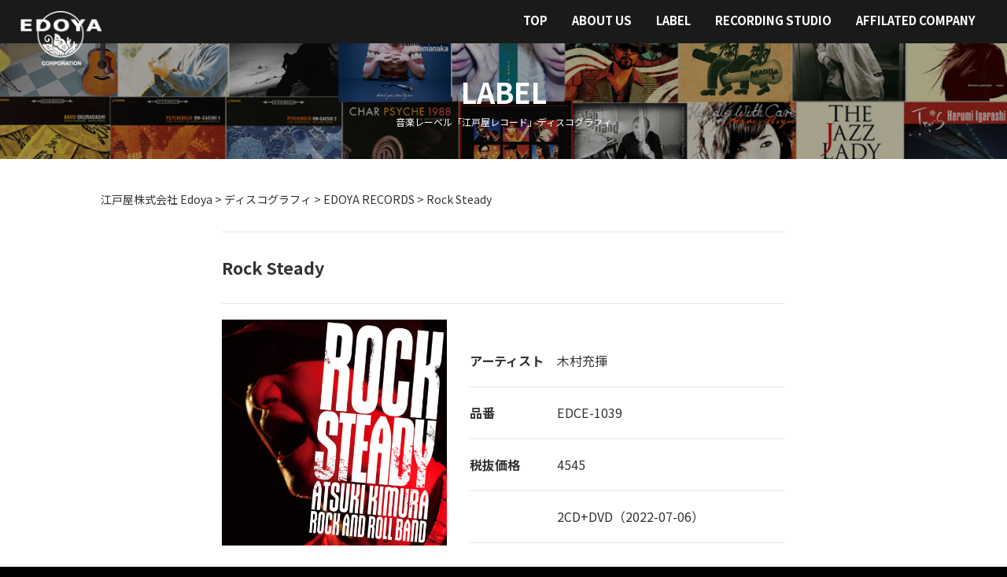

--- FILE ---
content_type: text/html; charset=UTF-8
request_url: https://www.edoya.tv/759.html
body_size: 3502
content:
<!DOCTYPE html>
<html lang="ja">

<head>
	<meta http-equiv="Content-Type" content="text/html; charset=utf-8" />
	<title>Rock Steady | 江戸屋株式会社 Edoya</title>

	<meta name="viewport" content="width=device-width, initial-scale=1.0, maximum-scale=1.0, user-scalable=yes" />

	<link rel="stylesheet" type="text/css" href="//maxcdn.bootstrapcdn.com/font-awesome/4.7.0/css/font-awesome.min.css" />
	<link rel="stylesheet" type="text/css" href="https://fonts.googleapis.com/css?family=Noto+Sans+JP:400,700" />
	<link rel="stylesheet" type="text/css" href="https://fonts.googleapis.com/css?family=Lato:400,700" />

	<link rel="stylesheet" type="text/css" href="https://www.edoya.tv/wp/wp-content/themes/edoya_original/css/slick.css" />
	<link rel="stylesheet" type="text/css" href="https://www.edoya.tv/wp/wp-content/themes/edoya_original/css/slick-theme.css" />
	<link rel="stylesheet" type="text/css" href="https://www.edoya.tv/wp/wp-content/themes/edoya_original/css/aos.css" />

	<link rel="stylesheet" type="text/css" href="https://www.edoya.tv/wp/wp-content/themes/edoya_original/style.css?20260126103648" />
	<link rel="shortcut icon" href="https://www.edoya.tv/wp/wp-content/themes/edoya_original/img/favicon.ico" />

	
<!-- All in One SEO Pack 3.1 by Michael Torbert of Semper Fi Web Design[113,147] -->
<link rel="canonical" href="https://www.edoya.tv/759.html" />
<meta property="og:title" content="Rock Steady | 江戸屋株式会社 Edoya" />
<meta property="og:type" content="article" />
<meta property="og:url" content="https://www.edoya.tv/759.html" />
<meta property="og:image" content="https://www.edoya.tv/wp/wp-content/uploads/2024/03/3e7214bc9813bc5eff1ae3f88933c5ed-1024x1024.jpg" />
<meta property="og:site_name" content="江戸屋株式会社 Edoya" />
<meta property="article:published_time" content="2022-07-05T15:00:21Z" />
<meta property="article:modified_time" content="2024-04-22T15:56:15Z" />
<meta property="og:image:secure_url" content="https://www.edoya.tv/wp/wp-content/uploads/2024/03/3e7214bc9813bc5eff1ae3f88933c5ed-1024x1024.jpg" />
<meta name="twitter:card" content="summary_large_image" />
<meta name="twitter:title" content="Rock Steady | 江戸屋株式会社 Edoya" />
<meta name="twitter:image" content="https://www.edoya.tv/wp/wp-content/uploads/2024/03/3e7214bc9813bc5eff1ae3f88933c5ed-1024x1024.jpg" />
			<script type="text/javascript" >
				window.ga=window.ga||function(){(ga.q=ga.q||[]).push(arguments)};ga.l=+new Date;
				ga('create', 'UA-97838035-20', 'auto');
				// Plugins
				
				ga('send', 'pageview');
			</script>
			<script async src="https://www.google-analytics.com/analytics.js"></script>
			<!-- All in One SEO Pack -->
<link rel='dns-prefetch' href='//www.google.com' />
<link rel='dns-prefetch' href='//s.w.org' />
<link rel='stylesheet' id='wp-block-library-css'  href='https://www.edoya.tv/wp/wp-includes/css/dist/block-library/style.min.css?ver=5.2.21' type='text/css' media='all' />
<link rel='stylesheet' id='contact-form-7-css'  href='https://www.edoya.tv/wp/wp-content/plugins/contact-form-7/includes/css/styles.css?ver=5.1.3' type='text/css' media='all' />
<link rel='stylesheet' id='wp-pagenavi-css'  href='https://www.edoya.tv/wp/wp-content/plugins/wp-pagenavi/pagenavi-css.css?ver=2.70' type='text/css' media='all' />
<script type='text/javascript' src='https://www.edoya.tv/wp/wp-includes/js/jquery/jquery.js?ver=1.12.4-wp'></script>
<script type='text/javascript' src='https://www.edoya.tv/wp/wp-includes/js/jquery/jquery-migrate.min.js?ver=1.4.1'></script>
<link rel='https://api.w.org/' href='https://www.edoya.tv/wp-json/' />
<link rel="EditURI" type="application/rsd+xml" title="RSD" href="https://www.edoya.tv/wp/xmlrpc.php?rsd" />
<link rel="wlwmanifest" type="application/wlwmanifest+xml" href="https://www.edoya.tv/wp/wp-includes/wlwmanifest.xml" /> 
<link rel='prev' title='402' href='https://www.edoya.tv/828.html' />
<link rel='next' title='from scratch' href='https://www.edoya.tv/829.html' />
<meta name="generator" content="WordPress 5.2.21" />
<link rel='shortlink' href='https://www.edoya.tv/?p=759' />
<link rel="alternate" type="application/json+oembed" href="https://www.edoya.tv/wp-json/oembed/1.0/embed?url=https%3A%2F%2Fwww.edoya.tv%2F759.html" />
<link rel="alternate" type="text/xml+oembed" href="https://www.edoya.tv/wp-json/oembed/1.0/embed?url=https%3A%2F%2Fwww.edoya.tv%2F759.html&#038;format=xml" />
</head>

<body class="">

			<header class="header">
			<div class="header_inner">
				<a href="https://www.edoya.tv" class="header_logo">
					<h1><img src="https://www.edoya.tv/wp/wp-content/themes/edoya_original/img/common_logo-01.png" alt="江戸屋株式会社 Edoya" /></h1>
				</a>
				<nav class="gnav">
					<ul class="clearfix">
						<li><a href="https://www.edoya.tv">TOP<span></span></a></li>
						<li><a href="https://www.edoya.tv/about">ABOUT US<span></span></a></li>
						<li><a href="https://www.edoya.tv/#label">LABEL<span></span></a></li>
						<!--li><a href="https://www.edoya.tv/#news">NEWS<span></span></a></li-->
						<!--<li><a href="https://www.edoya.tv/#works">WORKS<span></span></a></li>-->
						<li><a href="https://www.edoya.tv/#studio">RECORDING STUDIO<span></span></a></li>
						<li><a href="https://www.edoya.tv/#affilated">AFFILATED COMPANY<span></span></a></li>
					</ul>
				</nav>

				<div class="sp_ol_btn">
					<i class="fa fa-bars" aria-hidden="true"></i>
				</div>
				<!-- sp_ol_btn -->
			</div>
			<!-- header_inner -->
		</header>
	
<section class="sec_page_btit">
	<div class="wrap">
		<div class="page_btit">
			<p>LABEL</p>
			<h2>音楽レーベル「江戸屋レコード」ディスコグラフィ</h2>
		</div>
		<!-- page_btit -->
	</div>
	<!-- wrap -->
</section>

<main class="main">
		<section class="sec_bread">
		<div class="wrap">
			<div class="breadcrumbs" xmlns:v="http://rdf.data-vocabulary.org/#">
				<!-- Breadcrumb NavXT 6.3.0 -->
<span property="itemListElement" typeof="ListItem"><a property="item" typeof="WebPage" title="Go to 江戸屋株式会社 Edoya." href="https://www.edoya.tv" class="home" ><span property="name">江戸屋株式会社 Edoya</span></a><meta property="position" content="1"></span> &gt; <span property="itemListElement" typeof="ListItem"><a property="item" typeof="WebPage" title="Go to the ディスコグラフィ category archives." href="https://www.edoya.tv/category/label" class="taxonomy category" ><span property="name">ディスコグラフィ</span></a><meta property="position" content="2"></span> &gt; <span property="itemListElement" typeof="ListItem"><a property="item" typeof="WebPage" title="Go to the EDOYA RECORDS category archives." href="https://www.edoya.tv/category/label/records" class="taxonomy category" ><span property="name">EDOYA RECORDS</span></a><meta property="position" content="3"></span> &gt; <span class="post post-post current-item">Rock Steady</span>			</div>
		</div>
	</section>
		
	<section class="sec_pages">
		<div class="wrap">
			<div class="pages_inner">
				
								
				<div class="label_mtit">
					<h2>Rock Steady</h2>
				</div>
				<!-- label_mtit -->
				
								<div class="label_head">
					<div class="boxs clearfix">
						<div class="box">
							<img src="https://www.edoya.tv/wp/wp-content/uploads/2024/03/3e7214bc9813bc5eff1ae3f88933c5ed-1024x1024.jpg" alt="" />
						</div>
						<!-- box -->
						<div class="box">
							<div class="tbl_c">
								<table>
									<tr>
										<th>アーティスト</th>
										<td>木村充揮</td>
									</tr>
									<tr>
										<th>品番</th>
										<td>EDCE-1039</td>
									</tr>
									<tr>
										<th>税抜価格</th>
										<td>4545</td>
									</tr>
									<tr>
										<th></th>
										<td>2CD+DVD（2022-07-06）</td>
									</tr>
									<!--配信先-->
								
																		<tr style="display:none;">
										<th>配信先</th>
										<td><a href="http://testtest.jp" target="_blank">http://testtest.jp</a></td>
									</tr>
																			<tr style="display:none;">
										<th></th>
										<td><a href="http://testtest2.jp" target="_blank">http://testtest2.jp</a></td>
									</tr>																		<!--/配信先-->

																		<tr style="display:none;">
										<th>購入先</th>
										<td><a href="http://testtest.jp" target="_blank">http://testtest.jp</a></td>
									</tr>
																			<tr style="display:none;">
										<th></th>
										<td><a href="http://testtest2.jp" target="_blank">http://testtest2.jp</a></td>
									</tr>																		<!--/購入先-->
								</table>
							</div>
							<!-- tbl_c -->
						</div>
						<!-- box -->
					</div>
					<!-- boxs -->
				</div>
				<!-- label_head -->
				
								
							</div>
			<!-- pages_inner -->
		</div>
		<!-- wrap -->
	</section>
</main>


<footer class="footer">
		<div class="flogo_outer">
		<div class="wrap">
			<a href="https://www.edoya.tv" class="flogo"><img src="https://www.edoya.tv/wp/wp-content/themes/edoya_original/img/common_logo-08.png" alt="江戸屋株式会社 Edoya" /></a>
		</div>
		<!-- wrap -->
	</div>
	<!-- flogo_outer -->
		
	<div class="fnav_outer">
		<div class="wrap">
						<nav class="fnav">
				<ul>
					<li><a href="https://www.edoya.tv">トップページ</a></li>
					<li><a href="https://www.edoya.tv/about">会社概要</a></li>
					<li><a href="https://www.edoya.tv/privacy">プライバシーポリシー</a></li>
					<li><a href="https://www.edoya.tv/contact">お問い合わせ</a></li>
				</ul>
			</nav>
						
			<div class="fcopy">
				<p>Copyright &copy; EDOYA CORPORATION Inc., All rights reserved.</p>
			</div>
			<!-- fcopy -->
		</div>
		<!-- wrap -->
	</div>
	<!-- fnav_outer -->
</footer>

<script type='text/javascript'>
/* <![CDATA[ */
var wpcf7 = {"apiSettings":{"root":"https:\/\/www.edoya.tv\/wp-json\/contact-form-7\/v1","namespace":"contact-form-7\/v1"}};
/* ]]> */
</script>
<script type='text/javascript' src='https://www.edoya.tv/wp/wp-content/plugins/contact-form-7/includes/js/scripts.js?ver=5.1.3'></script>
<script type='text/javascript' src='https://www.google.com/recaptcha/api.js?render=6Le5qzQgAAAAAEMxz__vL13fRGffwPu_KXFNw5EF&#038;ver=3.0'></script>
<script type='text/javascript' src='https://www.edoya.tv/wp/wp-includes/js/wp-embed.min.js?ver=5.2.21'></script>
<script type="text/javascript">
( function( grecaptcha, sitekey, actions ) {

	var wpcf7recaptcha = {

		execute: function( action ) {
			grecaptcha.execute(
				sitekey,
				{ action: action }
			).then( function( token ) {
				var forms = document.getElementsByTagName( 'form' );

				for ( var i = 0; i < forms.length; i++ ) {
					var fields = forms[ i ].getElementsByTagName( 'input' );

					for ( var j = 0; j < fields.length; j++ ) {
						var field = fields[ j ];

						if ( 'g-recaptcha-response' === field.getAttribute( 'name' ) ) {
							field.setAttribute( 'value', token );
							break;
						}
					}
				}
			} );
		},

		executeOnHomepage: function() {
			wpcf7recaptcha.execute( actions[ 'homepage' ] );
		},

		executeOnContactform: function() {
			wpcf7recaptcha.execute( actions[ 'contactform' ] );
		},

	};

	grecaptcha.ready(
		wpcf7recaptcha.executeOnHomepage
	);

	document.addEventListener( 'change',
		wpcf7recaptcha.executeOnContactform, false
	);

	document.addEventListener( 'wpcf7submit',
		wpcf7recaptcha.executeOnHomepage, false
	);

} )(
	grecaptcha,
	'6Le5qzQgAAAAAEMxz__vL13fRGffwPu_KXFNw5EF',
	{"homepage":"homepage","contactform":"contactform"}
);
</script>

<script src="https://www.edoya.tv/wp/wp-content/themes/edoya_original/js/jquery.min.js"></script>
<script src="https://www.edoya.tv/wp/wp-content/themes/edoya_original/js/slick.min.js"></script>
<script src="https://www.edoya.tv/wp/wp-content/themes/edoya_original/js/jquery.matchHeight.js"></script>
<script src="https://www.edoya.tv/wp/wp-content/themes/edoya_original/js/aos.js"></script>
<script src="https://www.edoya.tv/wp/wp-content/themes/edoya_original/js/waypoints.min.js"></script>
<script src="https://www.edoya.tv/wp/wp-content/themes/edoya_original/js/common.js"></script>
</body>
</html>

--- FILE ---
content_type: text/html; charset=utf-8
request_url: https://www.google.com/recaptcha/api2/anchor?ar=1&k=6Le5qzQgAAAAAEMxz__vL13fRGffwPu_KXFNw5EF&co=aHR0cHM6Ly93d3cuZWRveWEudHY6NDQz&hl=en&v=N67nZn4AqZkNcbeMu4prBgzg&size=invisible&anchor-ms=20000&execute-ms=30000&cb=q9yrxrqw6whm
body_size: 49034
content:
<!DOCTYPE HTML><html dir="ltr" lang="en"><head><meta http-equiv="Content-Type" content="text/html; charset=UTF-8">
<meta http-equiv="X-UA-Compatible" content="IE=edge">
<title>reCAPTCHA</title>
<style type="text/css">
/* cyrillic-ext */
@font-face {
  font-family: 'Roboto';
  font-style: normal;
  font-weight: 400;
  font-stretch: 100%;
  src: url(//fonts.gstatic.com/s/roboto/v48/KFO7CnqEu92Fr1ME7kSn66aGLdTylUAMa3GUBHMdazTgWw.woff2) format('woff2');
  unicode-range: U+0460-052F, U+1C80-1C8A, U+20B4, U+2DE0-2DFF, U+A640-A69F, U+FE2E-FE2F;
}
/* cyrillic */
@font-face {
  font-family: 'Roboto';
  font-style: normal;
  font-weight: 400;
  font-stretch: 100%;
  src: url(//fonts.gstatic.com/s/roboto/v48/KFO7CnqEu92Fr1ME7kSn66aGLdTylUAMa3iUBHMdazTgWw.woff2) format('woff2');
  unicode-range: U+0301, U+0400-045F, U+0490-0491, U+04B0-04B1, U+2116;
}
/* greek-ext */
@font-face {
  font-family: 'Roboto';
  font-style: normal;
  font-weight: 400;
  font-stretch: 100%;
  src: url(//fonts.gstatic.com/s/roboto/v48/KFO7CnqEu92Fr1ME7kSn66aGLdTylUAMa3CUBHMdazTgWw.woff2) format('woff2');
  unicode-range: U+1F00-1FFF;
}
/* greek */
@font-face {
  font-family: 'Roboto';
  font-style: normal;
  font-weight: 400;
  font-stretch: 100%;
  src: url(//fonts.gstatic.com/s/roboto/v48/KFO7CnqEu92Fr1ME7kSn66aGLdTylUAMa3-UBHMdazTgWw.woff2) format('woff2');
  unicode-range: U+0370-0377, U+037A-037F, U+0384-038A, U+038C, U+038E-03A1, U+03A3-03FF;
}
/* math */
@font-face {
  font-family: 'Roboto';
  font-style: normal;
  font-weight: 400;
  font-stretch: 100%;
  src: url(//fonts.gstatic.com/s/roboto/v48/KFO7CnqEu92Fr1ME7kSn66aGLdTylUAMawCUBHMdazTgWw.woff2) format('woff2');
  unicode-range: U+0302-0303, U+0305, U+0307-0308, U+0310, U+0312, U+0315, U+031A, U+0326-0327, U+032C, U+032F-0330, U+0332-0333, U+0338, U+033A, U+0346, U+034D, U+0391-03A1, U+03A3-03A9, U+03B1-03C9, U+03D1, U+03D5-03D6, U+03F0-03F1, U+03F4-03F5, U+2016-2017, U+2034-2038, U+203C, U+2040, U+2043, U+2047, U+2050, U+2057, U+205F, U+2070-2071, U+2074-208E, U+2090-209C, U+20D0-20DC, U+20E1, U+20E5-20EF, U+2100-2112, U+2114-2115, U+2117-2121, U+2123-214F, U+2190, U+2192, U+2194-21AE, U+21B0-21E5, U+21F1-21F2, U+21F4-2211, U+2213-2214, U+2216-22FF, U+2308-230B, U+2310, U+2319, U+231C-2321, U+2336-237A, U+237C, U+2395, U+239B-23B7, U+23D0, U+23DC-23E1, U+2474-2475, U+25AF, U+25B3, U+25B7, U+25BD, U+25C1, U+25CA, U+25CC, U+25FB, U+266D-266F, U+27C0-27FF, U+2900-2AFF, U+2B0E-2B11, U+2B30-2B4C, U+2BFE, U+3030, U+FF5B, U+FF5D, U+1D400-1D7FF, U+1EE00-1EEFF;
}
/* symbols */
@font-face {
  font-family: 'Roboto';
  font-style: normal;
  font-weight: 400;
  font-stretch: 100%;
  src: url(//fonts.gstatic.com/s/roboto/v48/KFO7CnqEu92Fr1ME7kSn66aGLdTylUAMaxKUBHMdazTgWw.woff2) format('woff2');
  unicode-range: U+0001-000C, U+000E-001F, U+007F-009F, U+20DD-20E0, U+20E2-20E4, U+2150-218F, U+2190, U+2192, U+2194-2199, U+21AF, U+21E6-21F0, U+21F3, U+2218-2219, U+2299, U+22C4-22C6, U+2300-243F, U+2440-244A, U+2460-24FF, U+25A0-27BF, U+2800-28FF, U+2921-2922, U+2981, U+29BF, U+29EB, U+2B00-2BFF, U+4DC0-4DFF, U+FFF9-FFFB, U+10140-1018E, U+10190-1019C, U+101A0, U+101D0-101FD, U+102E0-102FB, U+10E60-10E7E, U+1D2C0-1D2D3, U+1D2E0-1D37F, U+1F000-1F0FF, U+1F100-1F1AD, U+1F1E6-1F1FF, U+1F30D-1F30F, U+1F315, U+1F31C, U+1F31E, U+1F320-1F32C, U+1F336, U+1F378, U+1F37D, U+1F382, U+1F393-1F39F, U+1F3A7-1F3A8, U+1F3AC-1F3AF, U+1F3C2, U+1F3C4-1F3C6, U+1F3CA-1F3CE, U+1F3D4-1F3E0, U+1F3ED, U+1F3F1-1F3F3, U+1F3F5-1F3F7, U+1F408, U+1F415, U+1F41F, U+1F426, U+1F43F, U+1F441-1F442, U+1F444, U+1F446-1F449, U+1F44C-1F44E, U+1F453, U+1F46A, U+1F47D, U+1F4A3, U+1F4B0, U+1F4B3, U+1F4B9, U+1F4BB, U+1F4BF, U+1F4C8-1F4CB, U+1F4D6, U+1F4DA, U+1F4DF, U+1F4E3-1F4E6, U+1F4EA-1F4ED, U+1F4F7, U+1F4F9-1F4FB, U+1F4FD-1F4FE, U+1F503, U+1F507-1F50B, U+1F50D, U+1F512-1F513, U+1F53E-1F54A, U+1F54F-1F5FA, U+1F610, U+1F650-1F67F, U+1F687, U+1F68D, U+1F691, U+1F694, U+1F698, U+1F6AD, U+1F6B2, U+1F6B9-1F6BA, U+1F6BC, U+1F6C6-1F6CF, U+1F6D3-1F6D7, U+1F6E0-1F6EA, U+1F6F0-1F6F3, U+1F6F7-1F6FC, U+1F700-1F7FF, U+1F800-1F80B, U+1F810-1F847, U+1F850-1F859, U+1F860-1F887, U+1F890-1F8AD, U+1F8B0-1F8BB, U+1F8C0-1F8C1, U+1F900-1F90B, U+1F93B, U+1F946, U+1F984, U+1F996, U+1F9E9, U+1FA00-1FA6F, U+1FA70-1FA7C, U+1FA80-1FA89, U+1FA8F-1FAC6, U+1FACE-1FADC, U+1FADF-1FAE9, U+1FAF0-1FAF8, U+1FB00-1FBFF;
}
/* vietnamese */
@font-face {
  font-family: 'Roboto';
  font-style: normal;
  font-weight: 400;
  font-stretch: 100%;
  src: url(//fonts.gstatic.com/s/roboto/v48/KFO7CnqEu92Fr1ME7kSn66aGLdTylUAMa3OUBHMdazTgWw.woff2) format('woff2');
  unicode-range: U+0102-0103, U+0110-0111, U+0128-0129, U+0168-0169, U+01A0-01A1, U+01AF-01B0, U+0300-0301, U+0303-0304, U+0308-0309, U+0323, U+0329, U+1EA0-1EF9, U+20AB;
}
/* latin-ext */
@font-face {
  font-family: 'Roboto';
  font-style: normal;
  font-weight: 400;
  font-stretch: 100%;
  src: url(//fonts.gstatic.com/s/roboto/v48/KFO7CnqEu92Fr1ME7kSn66aGLdTylUAMa3KUBHMdazTgWw.woff2) format('woff2');
  unicode-range: U+0100-02BA, U+02BD-02C5, U+02C7-02CC, U+02CE-02D7, U+02DD-02FF, U+0304, U+0308, U+0329, U+1D00-1DBF, U+1E00-1E9F, U+1EF2-1EFF, U+2020, U+20A0-20AB, U+20AD-20C0, U+2113, U+2C60-2C7F, U+A720-A7FF;
}
/* latin */
@font-face {
  font-family: 'Roboto';
  font-style: normal;
  font-weight: 400;
  font-stretch: 100%;
  src: url(//fonts.gstatic.com/s/roboto/v48/KFO7CnqEu92Fr1ME7kSn66aGLdTylUAMa3yUBHMdazQ.woff2) format('woff2');
  unicode-range: U+0000-00FF, U+0131, U+0152-0153, U+02BB-02BC, U+02C6, U+02DA, U+02DC, U+0304, U+0308, U+0329, U+2000-206F, U+20AC, U+2122, U+2191, U+2193, U+2212, U+2215, U+FEFF, U+FFFD;
}
/* cyrillic-ext */
@font-face {
  font-family: 'Roboto';
  font-style: normal;
  font-weight: 500;
  font-stretch: 100%;
  src: url(//fonts.gstatic.com/s/roboto/v48/KFO7CnqEu92Fr1ME7kSn66aGLdTylUAMa3GUBHMdazTgWw.woff2) format('woff2');
  unicode-range: U+0460-052F, U+1C80-1C8A, U+20B4, U+2DE0-2DFF, U+A640-A69F, U+FE2E-FE2F;
}
/* cyrillic */
@font-face {
  font-family: 'Roboto';
  font-style: normal;
  font-weight: 500;
  font-stretch: 100%;
  src: url(//fonts.gstatic.com/s/roboto/v48/KFO7CnqEu92Fr1ME7kSn66aGLdTylUAMa3iUBHMdazTgWw.woff2) format('woff2');
  unicode-range: U+0301, U+0400-045F, U+0490-0491, U+04B0-04B1, U+2116;
}
/* greek-ext */
@font-face {
  font-family: 'Roboto';
  font-style: normal;
  font-weight: 500;
  font-stretch: 100%;
  src: url(//fonts.gstatic.com/s/roboto/v48/KFO7CnqEu92Fr1ME7kSn66aGLdTylUAMa3CUBHMdazTgWw.woff2) format('woff2');
  unicode-range: U+1F00-1FFF;
}
/* greek */
@font-face {
  font-family: 'Roboto';
  font-style: normal;
  font-weight: 500;
  font-stretch: 100%;
  src: url(//fonts.gstatic.com/s/roboto/v48/KFO7CnqEu92Fr1ME7kSn66aGLdTylUAMa3-UBHMdazTgWw.woff2) format('woff2');
  unicode-range: U+0370-0377, U+037A-037F, U+0384-038A, U+038C, U+038E-03A1, U+03A3-03FF;
}
/* math */
@font-face {
  font-family: 'Roboto';
  font-style: normal;
  font-weight: 500;
  font-stretch: 100%;
  src: url(//fonts.gstatic.com/s/roboto/v48/KFO7CnqEu92Fr1ME7kSn66aGLdTylUAMawCUBHMdazTgWw.woff2) format('woff2');
  unicode-range: U+0302-0303, U+0305, U+0307-0308, U+0310, U+0312, U+0315, U+031A, U+0326-0327, U+032C, U+032F-0330, U+0332-0333, U+0338, U+033A, U+0346, U+034D, U+0391-03A1, U+03A3-03A9, U+03B1-03C9, U+03D1, U+03D5-03D6, U+03F0-03F1, U+03F4-03F5, U+2016-2017, U+2034-2038, U+203C, U+2040, U+2043, U+2047, U+2050, U+2057, U+205F, U+2070-2071, U+2074-208E, U+2090-209C, U+20D0-20DC, U+20E1, U+20E5-20EF, U+2100-2112, U+2114-2115, U+2117-2121, U+2123-214F, U+2190, U+2192, U+2194-21AE, U+21B0-21E5, U+21F1-21F2, U+21F4-2211, U+2213-2214, U+2216-22FF, U+2308-230B, U+2310, U+2319, U+231C-2321, U+2336-237A, U+237C, U+2395, U+239B-23B7, U+23D0, U+23DC-23E1, U+2474-2475, U+25AF, U+25B3, U+25B7, U+25BD, U+25C1, U+25CA, U+25CC, U+25FB, U+266D-266F, U+27C0-27FF, U+2900-2AFF, U+2B0E-2B11, U+2B30-2B4C, U+2BFE, U+3030, U+FF5B, U+FF5D, U+1D400-1D7FF, U+1EE00-1EEFF;
}
/* symbols */
@font-face {
  font-family: 'Roboto';
  font-style: normal;
  font-weight: 500;
  font-stretch: 100%;
  src: url(//fonts.gstatic.com/s/roboto/v48/KFO7CnqEu92Fr1ME7kSn66aGLdTylUAMaxKUBHMdazTgWw.woff2) format('woff2');
  unicode-range: U+0001-000C, U+000E-001F, U+007F-009F, U+20DD-20E0, U+20E2-20E4, U+2150-218F, U+2190, U+2192, U+2194-2199, U+21AF, U+21E6-21F0, U+21F3, U+2218-2219, U+2299, U+22C4-22C6, U+2300-243F, U+2440-244A, U+2460-24FF, U+25A0-27BF, U+2800-28FF, U+2921-2922, U+2981, U+29BF, U+29EB, U+2B00-2BFF, U+4DC0-4DFF, U+FFF9-FFFB, U+10140-1018E, U+10190-1019C, U+101A0, U+101D0-101FD, U+102E0-102FB, U+10E60-10E7E, U+1D2C0-1D2D3, U+1D2E0-1D37F, U+1F000-1F0FF, U+1F100-1F1AD, U+1F1E6-1F1FF, U+1F30D-1F30F, U+1F315, U+1F31C, U+1F31E, U+1F320-1F32C, U+1F336, U+1F378, U+1F37D, U+1F382, U+1F393-1F39F, U+1F3A7-1F3A8, U+1F3AC-1F3AF, U+1F3C2, U+1F3C4-1F3C6, U+1F3CA-1F3CE, U+1F3D4-1F3E0, U+1F3ED, U+1F3F1-1F3F3, U+1F3F5-1F3F7, U+1F408, U+1F415, U+1F41F, U+1F426, U+1F43F, U+1F441-1F442, U+1F444, U+1F446-1F449, U+1F44C-1F44E, U+1F453, U+1F46A, U+1F47D, U+1F4A3, U+1F4B0, U+1F4B3, U+1F4B9, U+1F4BB, U+1F4BF, U+1F4C8-1F4CB, U+1F4D6, U+1F4DA, U+1F4DF, U+1F4E3-1F4E6, U+1F4EA-1F4ED, U+1F4F7, U+1F4F9-1F4FB, U+1F4FD-1F4FE, U+1F503, U+1F507-1F50B, U+1F50D, U+1F512-1F513, U+1F53E-1F54A, U+1F54F-1F5FA, U+1F610, U+1F650-1F67F, U+1F687, U+1F68D, U+1F691, U+1F694, U+1F698, U+1F6AD, U+1F6B2, U+1F6B9-1F6BA, U+1F6BC, U+1F6C6-1F6CF, U+1F6D3-1F6D7, U+1F6E0-1F6EA, U+1F6F0-1F6F3, U+1F6F7-1F6FC, U+1F700-1F7FF, U+1F800-1F80B, U+1F810-1F847, U+1F850-1F859, U+1F860-1F887, U+1F890-1F8AD, U+1F8B0-1F8BB, U+1F8C0-1F8C1, U+1F900-1F90B, U+1F93B, U+1F946, U+1F984, U+1F996, U+1F9E9, U+1FA00-1FA6F, U+1FA70-1FA7C, U+1FA80-1FA89, U+1FA8F-1FAC6, U+1FACE-1FADC, U+1FADF-1FAE9, U+1FAF0-1FAF8, U+1FB00-1FBFF;
}
/* vietnamese */
@font-face {
  font-family: 'Roboto';
  font-style: normal;
  font-weight: 500;
  font-stretch: 100%;
  src: url(//fonts.gstatic.com/s/roboto/v48/KFO7CnqEu92Fr1ME7kSn66aGLdTylUAMa3OUBHMdazTgWw.woff2) format('woff2');
  unicode-range: U+0102-0103, U+0110-0111, U+0128-0129, U+0168-0169, U+01A0-01A1, U+01AF-01B0, U+0300-0301, U+0303-0304, U+0308-0309, U+0323, U+0329, U+1EA0-1EF9, U+20AB;
}
/* latin-ext */
@font-face {
  font-family: 'Roboto';
  font-style: normal;
  font-weight: 500;
  font-stretch: 100%;
  src: url(//fonts.gstatic.com/s/roboto/v48/KFO7CnqEu92Fr1ME7kSn66aGLdTylUAMa3KUBHMdazTgWw.woff2) format('woff2');
  unicode-range: U+0100-02BA, U+02BD-02C5, U+02C7-02CC, U+02CE-02D7, U+02DD-02FF, U+0304, U+0308, U+0329, U+1D00-1DBF, U+1E00-1E9F, U+1EF2-1EFF, U+2020, U+20A0-20AB, U+20AD-20C0, U+2113, U+2C60-2C7F, U+A720-A7FF;
}
/* latin */
@font-face {
  font-family: 'Roboto';
  font-style: normal;
  font-weight: 500;
  font-stretch: 100%;
  src: url(//fonts.gstatic.com/s/roboto/v48/KFO7CnqEu92Fr1ME7kSn66aGLdTylUAMa3yUBHMdazQ.woff2) format('woff2');
  unicode-range: U+0000-00FF, U+0131, U+0152-0153, U+02BB-02BC, U+02C6, U+02DA, U+02DC, U+0304, U+0308, U+0329, U+2000-206F, U+20AC, U+2122, U+2191, U+2193, U+2212, U+2215, U+FEFF, U+FFFD;
}
/* cyrillic-ext */
@font-face {
  font-family: 'Roboto';
  font-style: normal;
  font-weight: 900;
  font-stretch: 100%;
  src: url(//fonts.gstatic.com/s/roboto/v48/KFO7CnqEu92Fr1ME7kSn66aGLdTylUAMa3GUBHMdazTgWw.woff2) format('woff2');
  unicode-range: U+0460-052F, U+1C80-1C8A, U+20B4, U+2DE0-2DFF, U+A640-A69F, U+FE2E-FE2F;
}
/* cyrillic */
@font-face {
  font-family: 'Roboto';
  font-style: normal;
  font-weight: 900;
  font-stretch: 100%;
  src: url(//fonts.gstatic.com/s/roboto/v48/KFO7CnqEu92Fr1ME7kSn66aGLdTylUAMa3iUBHMdazTgWw.woff2) format('woff2');
  unicode-range: U+0301, U+0400-045F, U+0490-0491, U+04B0-04B1, U+2116;
}
/* greek-ext */
@font-face {
  font-family: 'Roboto';
  font-style: normal;
  font-weight: 900;
  font-stretch: 100%;
  src: url(//fonts.gstatic.com/s/roboto/v48/KFO7CnqEu92Fr1ME7kSn66aGLdTylUAMa3CUBHMdazTgWw.woff2) format('woff2');
  unicode-range: U+1F00-1FFF;
}
/* greek */
@font-face {
  font-family: 'Roboto';
  font-style: normal;
  font-weight: 900;
  font-stretch: 100%;
  src: url(//fonts.gstatic.com/s/roboto/v48/KFO7CnqEu92Fr1ME7kSn66aGLdTylUAMa3-UBHMdazTgWw.woff2) format('woff2');
  unicode-range: U+0370-0377, U+037A-037F, U+0384-038A, U+038C, U+038E-03A1, U+03A3-03FF;
}
/* math */
@font-face {
  font-family: 'Roboto';
  font-style: normal;
  font-weight: 900;
  font-stretch: 100%;
  src: url(//fonts.gstatic.com/s/roboto/v48/KFO7CnqEu92Fr1ME7kSn66aGLdTylUAMawCUBHMdazTgWw.woff2) format('woff2');
  unicode-range: U+0302-0303, U+0305, U+0307-0308, U+0310, U+0312, U+0315, U+031A, U+0326-0327, U+032C, U+032F-0330, U+0332-0333, U+0338, U+033A, U+0346, U+034D, U+0391-03A1, U+03A3-03A9, U+03B1-03C9, U+03D1, U+03D5-03D6, U+03F0-03F1, U+03F4-03F5, U+2016-2017, U+2034-2038, U+203C, U+2040, U+2043, U+2047, U+2050, U+2057, U+205F, U+2070-2071, U+2074-208E, U+2090-209C, U+20D0-20DC, U+20E1, U+20E5-20EF, U+2100-2112, U+2114-2115, U+2117-2121, U+2123-214F, U+2190, U+2192, U+2194-21AE, U+21B0-21E5, U+21F1-21F2, U+21F4-2211, U+2213-2214, U+2216-22FF, U+2308-230B, U+2310, U+2319, U+231C-2321, U+2336-237A, U+237C, U+2395, U+239B-23B7, U+23D0, U+23DC-23E1, U+2474-2475, U+25AF, U+25B3, U+25B7, U+25BD, U+25C1, U+25CA, U+25CC, U+25FB, U+266D-266F, U+27C0-27FF, U+2900-2AFF, U+2B0E-2B11, U+2B30-2B4C, U+2BFE, U+3030, U+FF5B, U+FF5D, U+1D400-1D7FF, U+1EE00-1EEFF;
}
/* symbols */
@font-face {
  font-family: 'Roboto';
  font-style: normal;
  font-weight: 900;
  font-stretch: 100%;
  src: url(//fonts.gstatic.com/s/roboto/v48/KFO7CnqEu92Fr1ME7kSn66aGLdTylUAMaxKUBHMdazTgWw.woff2) format('woff2');
  unicode-range: U+0001-000C, U+000E-001F, U+007F-009F, U+20DD-20E0, U+20E2-20E4, U+2150-218F, U+2190, U+2192, U+2194-2199, U+21AF, U+21E6-21F0, U+21F3, U+2218-2219, U+2299, U+22C4-22C6, U+2300-243F, U+2440-244A, U+2460-24FF, U+25A0-27BF, U+2800-28FF, U+2921-2922, U+2981, U+29BF, U+29EB, U+2B00-2BFF, U+4DC0-4DFF, U+FFF9-FFFB, U+10140-1018E, U+10190-1019C, U+101A0, U+101D0-101FD, U+102E0-102FB, U+10E60-10E7E, U+1D2C0-1D2D3, U+1D2E0-1D37F, U+1F000-1F0FF, U+1F100-1F1AD, U+1F1E6-1F1FF, U+1F30D-1F30F, U+1F315, U+1F31C, U+1F31E, U+1F320-1F32C, U+1F336, U+1F378, U+1F37D, U+1F382, U+1F393-1F39F, U+1F3A7-1F3A8, U+1F3AC-1F3AF, U+1F3C2, U+1F3C4-1F3C6, U+1F3CA-1F3CE, U+1F3D4-1F3E0, U+1F3ED, U+1F3F1-1F3F3, U+1F3F5-1F3F7, U+1F408, U+1F415, U+1F41F, U+1F426, U+1F43F, U+1F441-1F442, U+1F444, U+1F446-1F449, U+1F44C-1F44E, U+1F453, U+1F46A, U+1F47D, U+1F4A3, U+1F4B0, U+1F4B3, U+1F4B9, U+1F4BB, U+1F4BF, U+1F4C8-1F4CB, U+1F4D6, U+1F4DA, U+1F4DF, U+1F4E3-1F4E6, U+1F4EA-1F4ED, U+1F4F7, U+1F4F9-1F4FB, U+1F4FD-1F4FE, U+1F503, U+1F507-1F50B, U+1F50D, U+1F512-1F513, U+1F53E-1F54A, U+1F54F-1F5FA, U+1F610, U+1F650-1F67F, U+1F687, U+1F68D, U+1F691, U+1F694, U+1F698, U+1F6AD, U+1F6B2, U+1F6B9-1F6BA, U+1F6BC, U+1F6C6-1F6CF, U+1F6D3-1F6D7, U+1F6E0-1F6EA, U+1F6F0-1F6F3, U+1F6F7-1F6FC, U+1F700-1F7FF, U+1F800-1F80B, U+1F810-1F847, U+1F850-1F859, U+1F860-1F887, U+1F890-1F8AD, U+1F8B0-1F8BB, U+1F8C0-1F8C1, U+1F900-1F90B, U+1F93B, U+1F946, U+1F984, U+1F996, U+1F9E9, U+1FA00-1FA6F, U+1FA70-1FA7C, U+1FA80-1FA89, U+1FA8F-1FAC6, U+1FACE-1FADC, U+1FADF-1FAE9, U+1FAF0-1FAF8, U+1FB00-1FBFF;
}
/* vietnamese */
@font-face {
  font-family: 'Roboto';
  font-style: normal;
  font-weight: 900;
  font-stretch: 100%;
  src: url(//fonts.gstatic.com/s/roboto/v48/KFO7CnqEu92Fr1ME7kSn66aGLdTylUAMa3OUBHMdazTgWw.woff2) format('woff2');
  unicode-range: U+0102-0103, U+0110-0111, U+0128-0129, U+0168-0169, U+01A0-01A1, U+01AF-01B0, U+0300-0301, U+0303-0304, U+0308-0309, U+0323, U+0329, U+1EA0-1EF9, U+20AB;
}
/* latin-ext */
@font-face {
  font-family: 'Roboto';
  font-style: normal;
  font-weight: 900;
  font-stretch: 100%;
  src: url(//fonts.gstatic.com/s/roboto/v48/KFO7CnqEu92Fr1ME7kSn66aGLdTylUAMa3KUBHMdazTgWw.woff2) format('woff2');
  unicode-range: U+0100-02BA, U+02BD-02C5, U+02C7-02CC, U+02CE-02D7, U+02DD-02FF, U+0304, U+0308, U+0329, U+1D00-1DBF, U+1E00-1E9F, U+1EF2-1EFF, U+2020, U+20A0-20AB, U+20AD-20C0, U+2113, U+2C60-2C7F, U+A720-A7FF;
}
/* latin */
@font-face {
  font-family: 'Roboto';
  font-style: normal;
  font-weight: 900;
  font-stretch: 100%;
  src: url(//fonts.gstatic.com/s/roboto/v48/KFO7CnqEu92Fr1ME7kSn66aGLdTylUAMa3yUBHMdazQ.woff2) format('woff2');
  unicode-range: U+0000-00FF, U+0131, U+0152-0153, U+02BB-02BC, U+02C6, U+02DA, U+02DC, U+0304, U+0308, U+0329, U+2000-206F, U+20AC, U+2122, U+2191, U+2193, U+2212, U+2215, U+FEFF, U+FFFD;
}

</style>
<link rel="stylesheet" type="text/css" href="https://www.gstatic.com/recaptcha/releases/N67nZn4AqZkNcbeMu4prBgzg/styles__ltr.css">
<script nonce="3lDnYqKzm3O636y94kmOQQ" type="text/javascript">window['__recaptcha_api'] = 'https://www.google.com/recaptcha/api2/';</script>
<script type="text/javascript" src="https://www.gstatic.com/recaptcha/releases/N67nZn4AqZkNcbeMu4prBgzg/recaptcha__en.js" nonce="3lDnYqKzm3O636y94kmOQQ">
      
    </script></head>
<body><div id="rc-anchor-alert" class="rc-anchor-alert"></div>
<input type="hidden" id="recaptcha-token" value="[base64]">
<script type="text/javascript" nonce="3lDnYqKzm3O636y94kmOQQ">
      recaptcha.anchor.Main.init("[\x22ainput\x22,[\x22bgdata\x22,\x22\x22,\[base64]/[base64]/MjU1Ong/[base64]/[base64]/[base64]/[base64]/[base64]/[base64]/[base64]/[base64]/[base64]/[base64]/[base64]/[base64]/[base64]/[base64]/[base64]\\u003d\x22,\[base64]\\u003d\x22,\x22w4tzV8ODRV/CnMKoJXtZM8ObJHLDrcO3dyLCh8K0w7HDlcOzJsKhLMKLcHV4FAvDvcK1NiTCusKBw6/CvcOmQS7ChT0LBcKHPVzCt8OEw6wwIcKtw758A8K+IsKsw7jDgMK+wrDCosObw6xIYMKmwpQiJQ8wwoTCpMO/BAxNfjd3woU+woByccK1asKmw59DI8KEwqMIw6hlwobChEgYw7VXw4MLMUQFwrLCoEB2VMOxw5x+w5obw5xTd8OXw7DDisKxw5AIU8O1I0XDojfDo8OgwqzDtl/Cq3PDl8KDw6HChTXDqgPDsBvDosKhwobCi8ONNMKdw6cvA8OwfsKwPMOkO8Kew4gsw7oRw7DDisKqwpBBL8Kww6jDtjtwb8K7w7l6wocLw417w7xUdMKTBsO4LcOtIS8kdhV3Uj7DviLDp8KZBsOIwq1MYyIrP8OXwonDvirDl1RPGsKow4jCp8ODw5bDi8K/[base64]/CqikdI13CnnzCrsKjw6vCj0LDpFEMdwwuKMKywqFKwqnDu8K5worDr0nCqzowwosXQcKswqXDj8KRw6rCsBUOwrZHOcK0wrnCh8OpTFQhwpAgKsOydsKAw5g4awLDiF4dw77CvcKYc1EfbmXCo8KqFcOfwrnDr8KnN8K8w600O8OieijDu3/DosKLQMOLw43CnMKIwqxCXCkzw6ZOfQjDtsOrw61AMzfDrDLCiMK9wo9cYisLw4PCkR8qwrgUOSHDv8OLw5vCkFVPw71twrvCiCnDvSVgw6LDiwLDl8KGw7IlSMKuwq3DtU7CkG/Dq8KwwqAkaEUDw50mwqkNe8OcLcOJwrTCmS7CkWvClMKrVCpSdcKxwqTCm8OowqDDq8KcNCwUfDrDlSfDncKHXX89bcKxd8Ofw6bDmsOeFMKkw7YHXsK4wr1LNsOjw6fDhz1ow4/DvsKWXcOhw7E6wp5kw5nCuMOlV8KdwrVqw43DvMOtCU/DgGZyw4TCm8O7bj/CkgXCtsKeSsOhHVPDq8KgUsOyPyQRwqgQPcKPd1ITwrw7LhAXwoY7wrBsIcKjLcOzw5N/UlbDj1LClBgawqPCscKawqERVMK2w7nDgS7Dk3bCpVZVKMKbw4/CukbCt8OMHcKLFsKTw5QNwoBhLV5vMALDiMKjOT/Dr8OZwqbCocKwGWUnbcKNwqc7wrTCk2hgTjtgwoEyw6guBGkOeMOZw7Y1aEjCunDChzo3wqbDusOPw4sJw53DlQptw6rCm8KgRMKgFj9/ZGAfw4TDgwvDsFxPaD3DvsOIYsKWw5YCw6UDM8OKwojDly/DoSlUw7Z+bMOBVMKYw5PCjHJKw7Z7KE7DqcKYw4LDrXXCocOCwo5vw4EqCV/[base64]/DvWjCmcK1w6YXwpHDiyNSRw4XXcKYwqgHwq7Dr8K/UMOhwqDCusKhwpfCsMOIDQouIcKOJsKBahoiNV7CoA9Iwp4xfVHDm8OiNcOwU8OBwpshwrHCmhhjw5zCq8KQXsO6DCLCrMKiwqNaYg/CjsKOH2xfwohMcMKFw5sgw5TCnw/CgRnCjEfDo8OrIMKlwoTDsgLClMKxw6/Dq1hFJ8OHLcKiw57CgBXDtsK4f8Kiw5XCiMKwfFhaw47Cs3jDsg/DlWtkfsKhdHAtOMK0w5nCrsKDaV/DuwHDlC7CjsKfw7luwqQnfMOAw5fDucORw7R7wotqA8OrN0ZgwqIMWkfDpcOwXsOgw4XCungMACjDhA/DsMK+w43CosOtw6vDlnQTwoXDsRnCkcOuwqtPwr/Co1oXTcKFNMKjw7zDvMORLyvCkGtXwo7CncOgwrZ9w6DDv2vDqcKMcDQHAgcFThkXdcKew77CmHFaTMO/[base64]/DgH5UwqhAwqnCvipqw4LDn0M5X0DCvsO5woweXcOww73CqcOrwp5qAWPDg3AVMFINK8OtB1V0ZWzCssOxQBVmQHltw6PCj8OawqvChsOJVlMXPsKOwrw4wrYIw4bDmcKEBAvDpzF3X8OlcDvCi8KhKAXCvcO2CsKMwr4Ow4PDkE7DvkHDiEHCilXCt2/DhMKeCB40w7V8w40GLMKaNsKHJXMJMVbCrWLDvz3DpivDuUbDgMO0wplVwonDvcKrElrCuxbCr8KmfhrCqxTCq8Kqw6s3S8K9QXlkw7jCjmnCigvDv8KiccOHwoXDgzwgeHHCsxfDpVXDkwkKYRjCo8OEwrkSw4TDvMK9XSvCnzQDEWLDpcOPwoXDtELCocOAQD/CkMO8Gi8Sw41mw77CosKwd0rCvMOaGCkdQ8KKHQvDuD3DosOxHUXCljQ6I8K6wo/[base64]/DugBSwqXDhsOOHB/DkMKYNCxWFsOBw5nDjMKZw7/CmjLCg8OENXPCrcK6woY0wonCjh3CssOrAcOMw5YwCH84wqzDgSVxbADDrSMfUxI6wrgAw6fDvcKCw68EPhYRFG4Iwr7DgFrCrkI4G8K1EzbDocO7ahbDijHDtcKUYBF/XcKkw6LDg0gfw4fCnMOPVMOXw6HCqcOMw7FHw7TDjcKARi7Cnk9DwpXDgsO+w4MAUQHDiMO8W8Kkw6wXPcKLw77DrcOgw5/Cp8OfOsO7wp7DmMKnVx8/aCBPIkkCwrA1ZTVHLyYiL8KuE8ONGW/[base64]/[base64]/CjMO/w4tmbcKuc0fClDzDsDbCqMKaG0x4IsOkwonCog3CocOjwo3DmGZBemDCisOlw4PCtMOxw4rCnB8bwrnDj8OBw7BWw6dywp0QNVl+w4LDrMOVLzjCl8OEewjDi1jDrMOtKk9rwoEhwpRAw6p/w5jDlRkvw5cFC8Otwr9uwo3DsgdoH8O7wrLDvMK8fcOsczlvdHU6SBHClcOtbsOoDcOSw5cqb8KqJcOKfcKKNcK9woTDuy/Dvx98ai3ChcKyXzjDqMOBw7nCpMKGVzbDh8KqQhQNBQzDgk4awo3Co8KmM8O5VMO3w4vDkirCmENww6HDmMKWLALDrF97dhbCiRgWDTJCbHXCmWBdwp8LwqcjXiNlwodzG8KZYMKIDcOQwrrCq8Krw7zCgWDCm2xCw4pKw5Q/[base64]/bsO1DsKswokvw5nCviBzw69pw5gnw5ghwqp4dsKEIWdIwqlPwpx0KnXCl8Ktw6fCkD4+w6RJIMOfw5bDp8K0ZBhaw43CglfCoCLDlMKtRQIywpvCsnI4w4fCskF3e0LDr8O5wqwTwrPCq8OgwpQBwqAfBsOxw7bDi1DDi8O4wonDvcOEwrt+wpAKPzfCgSd/[base64]/DiwgNUMKSCCXDusK2w5QfMgxZwprCqMKlcDTConRkw6vCiRlwesKrbMKYw49Qw5duThM3wobCnTTDgMK9I3ZOVAgELk3CgcOLcRjDtx3CiRg8acOWw7fCs8KoQjhfwq9VwoPCnTEjWWjCsD83wqpXwpdtWmExMcOwwoPCgcKxwpJ/w7DDicKCdQbDpMOgwrx+wrbCqVXCvMOHFjjCnMOvw75Ww5oqwpXCr8KQwp4Vw7bClRnDqMO2w5RWDBjCk8KxOn/[base64]/wpsYw6DDuF7CjMK8TcOWwpPDisOXw6EJwp9aw5s8NjHCs8K1JsOcLMOMRlvDhFrDosK0wpHDv0cIwphew5LDh8O7wqt4wpzCvcKDWcKjQMKhIsK2QXDDnX52wovDsDt2ViTCiMOVWXxFG8OBNMKPw5JhX0XDrsKvJ8OAQxrDjn3Cp8K1w5vDvkQ7wrxmwr12w5zDgA/CsMKaWTIvwrUWwozChcKdwo7CocOOwrU0woDDscKYwonDp8KrwrbDgD3Cg39oCxQmw7rDv8OZwq4sQgRPRz7Dkn44N8OswoQ6w57ChsObw6HDq8OvwroVw78BEsKmw5EWw5BdFcOqwo/Cj1TCmcOGw7fDlcOAE8OWQ8ORwo9iFsOIWsO5YHvCksKZwrXDoizCuMKxwo0Xwo/CgsKUwpvClFF8wrLCksOLGMKFXsOpBsOJBcOfw69Iw4bCn8OBw4LDvcO5w7rDjcONR8Kiw4Quw6hdRcKbw5Exw5/DrV8uHEwFw4NDwrxDDwZUcsOCwoLChcKCw5vChmrDoyQjDMOyd8OAUsOSw4zCgMOBcUrDoWF3CjTDscOCDMOxZUJfbMK1NUzDlMO4K8KOwrnCoMOGK8KCw6DDjXrDjQ7ClEXCp8O7w6XDvcKSEkEaIWVsAE/[base64]/K1nDt8OtLD4iKMOHXUQxw6hTCFLCgMK5CcOgBhTDoirDrnUBF8KLwrhCd1Y5fwDCocOhO1XDjMOPwppiesO8wojCocKOfcOkeMOKwqnCocKowozDizg2w7vDkMKtdMK9f8KKb8KzLk/CnWvCqMOqLsOQEB45wpklwpTChFfDmE8TAcKqNGvCj04nwpwtSWDDhynCt3fCsHvDu8OowqjCmMOZw5XCgH/[base64]/NglxWihxLm1icsKdRsOTw5fDgcKAwowPw4TDqsOgw5p+RsKKbcOQe8OAw5cnw6HCgcOqwqPCs8Ohwr4DG3TCp1jDhcKBVH7CnMKWw5XDjGXDokrCn8KUwq55J8KvWcO/w57DnTPDrhFXwoLDmMKVEcKpw5vDp8Ovw5pTMsOIw7nDvMOmAsKuwpdwa8OUcR7Di8Kdw43ChyJGw7jDrMOTbUvDrHPDi8KXw4NZw58oLMK/w6l2Y8Oqej/[base64]/DoMKEw7slJysAU8KIwoHDscKkTMOkw7xlwp8mw4ZXNsK+wpVCwoQCwq9EWcOACC0qVsKQw64dwpvDgcOkw6cWw7DDgirDrDzCpMKQJ28lXMK6VcOvYU08w5oqwr1/w5VswrsMwofDqA/DlsOddcOMw75MwpbCnsO3WcOSw5PDvCIhe1XCl2zCmcKFPsOzCcKDEmp4w4EXwovDlGRTw7zDp2tDFcKnfTPCn8OWBcOoOmREHsOrw6Mww5pgw43ChBvDjhp9w5ooR0nCgMO7w7bDjcKHwq4OQzouw6Z0wpLDiMObw6h1w7A1wrDDkxwLwrBsw5ZHw4www5djw4/Ch8KyAWfCvnlQwqtwd10iwoTCjMO/JMKdBVjDncOUVsKfwqfDmsOqI8KYw7HCh8OywphGw5NRDsKMw4wxwpkZGFd0cH5fIMKjZF/[base64]/[base64]/DnwfCrGdFwrDDkGDDgsKVwpwMwq8ISsKmwqvCgcOLwodNw6IHw5bDvDjCuwZCahzCvcOywo7CssK1MsOYw6HDgmTDrcKra8KeNighwo/CicOrIF0DTcKZUBEjwrs8wo4FwpoxfsOhElrDq8KkwqEME8KLNywlw495wqrCvR8SX8K6AxfCjcOHOAfCrMOoOERKwrtywr9CU8K5wqvCrsOtJcKEURMlwq/DlcOfw45QFMKkwpg/[base64]/QHnDvnbDlcOWBj4dLR7CpcOrwpIbNHvCkcOnbiXCnTbDn8KMD8KDLcOuKMOhw61WwofCpmHCljDDnDAZw5jCk8K/ez5kw7JaRMO3F8OEwqNNQsOOB0cWYmkdw5QoPyDDkA/CmMOgKW/DpcKkwrbDvsKoETgwworCmsOYw4PClAXDuycGSm12KMKkWsObJ8OPIcK6wp5Pw7/CocK3F8OlYTnDs2gYwrgdD8KvwqzCuMOOwpQiwoYGB1rClyPCp3/CvzTCrAlrw505D2hoFWtuwo0MUMKEw43DsV/DpcKsLnvDhyrClw7CnlcIa0A/RyQhw7JfNMK/c8OVw59admrCm8OWw7nDvz/[base64]/ClcO1w5nCrR8nScOnwrzDn3A7NWzCojZ2woZCF8KIfn9KZFTDiHdPw6t4wp/DskzDk3cwwqZkKVHCnnTCpcOCwpB3MFrDtcKdwqvDu8OZw7sTYsOWfxnDrcOWKiBmw7IdTylvRsOFP8KRGGLDpG4zRynCmklEw6l4ZWDDhMOTNsO2wr3DrWXCisOGw7LCl8KdGScSwpDCncKkwqROwrBQCMKWUsODNMO9w4JWwo/DuAHCm8ODGwjCmXvCoMK1RAbDm8Oxa8Orw5fCj8OCwpoCwoNUR17DpMOvEAMNwq7CvVfClVrDmwg5LQUMw6nDhl9hNETDjxXDl8OYWm5Pw5Y/[base64]/Co2DCpcK5w6wFZsO2bmATw5AVD8OTQhUEw4fCp8Klw6bCnsKxw7AMQMOswqzDjxzDlcOaX8OqOgHCl8OQVxzCocKYw4NGwrnChcOIwocONGHCjsKLQCMYw6DCjCpgwpTDkTh1L3U4w61+wq1GQMOqHnvCoX7DnsOdwo/Cmlxpw5TDgMOQw43CnsORLcOkWzzDiMKMwqDCt8Kbw4NSwrHDngACRRJow4DDhMOhfwdrTMK/w7VFcBjDtMOtEHDCtUJKwowqwohgwoBiFgw7w6rDpMK+ahvDkQ08wo/CoB1vesKRw7zCmsKFwpNvw5laWsODDlPCgj7DkGMYC8OQw6kLwpvDgjRIwrVeFsKPwqHCq8KwMHnDql0cw43Cv1RgwqxvYVnDoQXCm8Knw7HCpkrCnBvDsAt+VMK8wqnClMKew6/CuSAjwrzDo8OTaxfCsMO2w67Cj8KEVxFVw5bClBUVNFkRw4fDksOQwpHDrF9IL0XDkBrDicOAJMKCBWdkw63DtcOnIMK7wr1cw55yw5vCtErCjEEcGgHDnsKZQsKxw50pwo/DpGPDgGMZwpTCgX3CusOVBFMwHC98Q27DtlVtwpvDsm3DtMOAw7TDixTDlMKmPsKGwpnCpMOmOcOSIAvDtCwJIcOuRnLDpsOmVsOeT8K4w5vCssKmwpELwpHDuEvCnhFWenUcKUfDixrDrcO/ccO1w4vCmMKVwoDCjMOtwrt7YV0WHkQqQloibcOGwq3Cqg/DnAoTwrd8w6vDscKaw5Yjw5fDqcKnTAg9w6YBfMKOQ3/[base64]/DqnDDrREzV1B9wqrCuMKGw7Nxw4QzG8KLw6R/[base64]/[base64]/CrzbDpRtgRDrCsBLDp8KSw5B6woLDsjjCmTA9w4DClsKNw6jCvwMqwojDuFbCtcKiTsKKw6zDgcK9wovCgk1kw5lVw47Cs8K2McObwqnCpzZvExJLFcOrwrNjHXQ+w4IGNMKFw6jClsONNTPCi8OPdMKcccKKOXBzwpXCtcOrKW/Ci8KFcUrCosKWPMKMwoZzPB7CssKnwpLDisOyc8KZw5o1w6FROw8QGV5mw6XCo8OsdXJHBcOaw7LClsOwwoo4wonDsHBQIMKQw7ZlIQbCmMKyw7/DmVfDkhrDn8KowqdSUzdvw5QEw4vDs8K8w793wrnDowc9wrnCrsOefVldw5dLw58Ew6YOwq0wJsOFw49/Vm4xM3DCnXBAJ2UuwrPCnGF9GFvDrDjDocK/RsOFEmbCnWphacKMwrLCqm0Lw7TCkzTCt8OGV8KbHGc8RcKmwqUPw7A1dsO2GcOGETfDl8K7S28lwrjCl2R6HsOzw5rCosKOw6XDgMKpw5xVw7sOwph8w6Rmw6rCl0ViwoYxKULCl8Oka8O6wrF+w5XCpmcowqZYw6vDiUrDqAzChMKYwpN/IMO5M8KwHhDCmcKLVcK2w7ddw4XCtyFJwrgYDT3DkA0nw6cLPQFFbG3CiMKcwq/Dj8OmeBR5wpLDtkwjQsKpHxBDw5pxwo7Cl1PCl0PDs2zCl8Ozwr0mw5x9wpnCrsOKacOXRjrCkcOiwoIaw4NEw5dSw7hVwpFxw4NcwoEtd0QDw6Y/WlIaQDfCi08dw6DDusK7w4rCp8KYEsO6McOJw65NwrVedHLCuiMUPEQkwq/DpgE/[base64]/DsRltahjCqVnDii5zw7XCizrDicKNwpDCvmQUUcKED2obUsKjVcO4wqfDnMOZw5AAw5zCtMONeFzDnQlrwojDllZTYcK4wrt2wqrCsz3CpXlDbBUSw5TDvsOKw7JGwrgcw5fDrsKsJHbCscKewqIzwo0vM8OcbinDrMO3wr/CicOWwqPDpnsXw5zDmDMSwpU7ZwbChsOBKgJCdWQWM8OIDsOWB3VYF8Kuw7vDpUZ+wrE6MBDDikJww4vCg0HDhcKhAxYmw7fCtF90wpvCoxlvcH3DmjbCvwLDssOzwobDgcObXVXDpjjCk8OhLTdtw5XCuld6wpc9VcK4OMK2ZDNawptfXsKxF2Y/wo0jwp/DpcKABsOqU0PCvSzCuQvDq0zDvcOMw6XCpcO5w6BmBcO/CzVBRFMHAC3CnlvCiwHCjl7DmH4MXcOnNMKAw7HCnEfDo2fCl8KWSgPClsKdKMOLw4XDmMKUCcOCE8Kmw5MoF2wFw7LDuT3CncKAw7jCmxPCuWPDhTVjwrXCtMOuwpcuecKPwrXCvDTDmMOcOzvDrMO3wpQRQXl5M8KgIW9mw59JTMOvwpPCrMKyBMKpw6/[base64]/DiMK4wrTDtxlJAVVRTSXCncK1b8K1X8Kiw6LCiMO9wqd5K8Ove8KowpfDjMOPwonCtxw/[base64]/CpTQsw6gdOsOXwqsVwp1WZnwwNkVhw4wBcMOOw7rDgXxNUBLCtsKcYnzCvcO0wopGIxpLHEnDk1XCpsKIw4vCl8KKCcO+w5EJw73CncKWI8OOdsOJDVgxw5hRM8OewoFvw4XCrWPCkMKBH8K3wobCmUDDkGTCvMKnQD5XwqAyQifCqHLDhgXCq8KUIi53wr/DhxDCu8O7w7fChsKkDxNSRcOfwr7DnH7Dp8KAPnwGw78ZwovDmF3Dr1tECsO6w7/ChcOhJRrCgcKdQjzDncOOSD/Ch8OGXQvCvmQuOsK0RcOcwrrCusKDwoHCr0TDmMKYwoVoVcOnwoF7wrjClibClC/DnsONNjvCoxjCpMOVMVDDjMOdw7nCuGd6P8OqUBzDjMOIYcOydMKUw7M9wplWwonCvcKjw5TCjcKfw5kqwqrCmcKvwpTDumfDpXpzAyBKUDVdw5FJJsO4w71FwqbDkFk2DXbDkgoKw7U7wrpnw6/Dvj3Ch3IDw6fCiWF4wq7DhyHDnUV9wrYcw4Zcw6wfRGPCoMOvUMK3wpzCq8OrwqdVwo1uYhEecTp2Vn/CrwBOJMKewqvDiAUMRjTDlCt9XsKRw4bCn8KeL8Opwr16w5gCw4bCuSIzwpdMHTg1YCsSbMOHDsOZw7NewoXCsMOsw7oOX8O9wpBZNMKtwqEvBDEawrluw6PDvcOoLcOZwrvDtMOXw6TCicOHKEI2NSbCkCdUGsOLwrrDpjDDhz7DjhTDqMKww7p7fH/DvCPCq8KOPcO/woAVw5M3wqfDvcOVwowwVR3DlkxdWhBfwqzCgMKbVcOywpTChzNcwqAKGWbDmcO4RsOHKsKpYMKtw6TClnYIwrrCp8KvwoNgwozCoRnDnsKXccOew4h2wrjDkQTCrVxzaUrCksKVw75tTGfCnl/[base64]/w4pBTALDtcKmwpfDjx3CuC3DlsKUG3jCg8KAfHvDpsOgw4g6wobCiAZYwrvClQTDvzHDgsOOw5fDoVcIw6/Dj8Kfwq/[base64]/Dl8OvwrtsQcKxw47Dt8OUwpAmDsO2CMO9HQLCtTPDv8Obw6UydMKJbsK3w6UBE8Kqw6vCjGFzw6nDvDHDoSZFMT0Lw40YaMOswqLDu1DDusKOwrDDvjAEGMOtS8KXFlDDm2PCnSc6GwbDhFN7AMO/[base64]/CjMO9S8KGT8KaEn7CgALCr8K4bnA/EzB1wooeaCl1w5jDhgPDvRXDkRDDmCtQC8OkN3Uiw45cwqDDp8Ksw6LDmcKwRR4Kw6nCugYMw5UgahB0dD7CrTDClV7CscO4wogow7DDh8OFw5FAHRw3VMOkw4HCvynDtH3Dp8ObJMObwq/CoFLCgMKVPcKjw4MSGTwkRMOpw6pOBR/Ds8O+LsOFw4zDokhtXSzCgBIlwr5mw6/DoxTCpWcEwrvDs8Kew5ddwp7Co2hdBsO9bWU7w4B3A8KWcCHCkMKkSSXDnnUdwrllbsKnCcO2w6syccKMfjrDg3BPwo5Uwrg0fHt8XsK3R8Kmwrt3YMKKY8OtS1sLwo7Cjz7ClsK8w41INGJcdREGwr3DssOIw7PCssOSeFrDpXFPe8K4w5wvRcKaw4rCgzp1w5/DrsKpEDxzw7AWcsOYDcOAwrtPME3DrzFpQ8OPKFPCr8KuAMOdYFjDmXDDtsKwIwMQw79OwrfCk3TCvxbCj23ClMObwpXDtcK7PsOTw6phCcOzw7wwwpBya8OFDCHDkS4vwoTDvMKww5bDtW/Cm37DjSRhCsK1OsO7AVDDh8O5w6d7w4ALWTfCljPCs8K0wpTCg8KHwqTDusKCwrDCgG3DhBcoEAPDpAZow4/[base64]/woPCicKAFMOrHVnDrjBzYcKSwpgYwqFowqx6w79Tw7jCmwVxY8KDWMOowoYdwq3DlsObVsKTdhDDmMK8w43CvsKLw7AnbsKrw7bDrQgIE8KrwogKanVyUcOQwrV2NQ81w4oMwp0wwrDDmMKuwpZxw691wo3CnAYMDcKjw4XCi8OWw6/[base64]/[base64]/CuMOiw57DisO+wr3CkGcDUsObw71gw6HDhMKYC0VWwo3DhxcjT8Onw6TCkcKbIsO7wqBuGMKILMO0NldVw6I+LsOKw4rDvznCrMO/[base64]/Dn8OsRwfCnCo9wofCsV8HwqIEw4zDr8Kww6Qla8OGwqLDlVDDnmDDncKADmV/ZcOdwoLDqsK+PWtVw4DCo8KSwoFAH8Ocw67DoXB/w7bDhSs2wrnDixZgwqhLP8KXwq4ow6VKT8KlT3vCpw1tJ8KfwpjCpcKWw7HCmMOJw49/ah/DhsOfw7PCuz1EZsO6w6tua8Ohw5ZLCsO/w7nDhS1mwp8ywq/DkyYaecOEwpDCsMKkF8OGw4HDnMK0XcKpwpjDnX8OBW8iDRjCm8O9w7k5bMO7AS1xw6zDtH3DphHDu2wqacKBwookXsK2wrwew6zDtMOWbWPDvMKAT2XCuUzCisOPEsOjwpLCiF1Jwo/CgsO2w4zDscK3wqfCj2IzAsOnBn1dw4vCm8KDwo7DrMOOwqLDlsKHwogsw4YbbsKzw6LCkQYKWS0Qw44wQcK4wrXCpMK+w5lMwpfCtMOIbsOuwonCm8OdSH7DvcKHwrw0w708w5ceVCoJwo9PP380BMK5b2/DgGEjIVg4w5PChcOjVsO/fMO4w7kIwpluw6TCkcKCwp/[base64]/DqMKDR8OjRcK8wrTCm8KawpPDpyHCs8Oywo3DpMKeXzUTwoDDuMKuwoPDpgdOw4/DscKjwoXCkAMGw5kmAcKIDDfDvcKHwoISRcOIflDDpnknPQZ/O8K5w55PdFHDrFjCmzpEIEhCbRTDmcOIwqzDpX/ClAksa0VVw7MmClQ9wrbDmcKtwoVZw7pdw5rDj8OqwpEjwphBwqjDtUjDqD7CuMObw7XDijHDjX3ChcKAw4clwppHwpFfB8OKwovDjTQJX8K3w50dccORGMOARMKcXwVbMMKvLcOjZ0wlTEQTw4Nyw47Clk47Z8KPBUAxwpBbFH3DuDPDhsO1wposwpLDo8Kwwo/CpHrDn0U5w4EMYMOowpwVw7jDgcOZOsKLw7XCmC8Ew7ccZcKnw4cbS3E4w63DosKMIsOCw501XGbCv8OJd8K5w7jCnsO9wrFdCMOIwovCkMK7ccKmfjTDo8Otwo/Chj3DiTbCmMO9wqvCmsOWccOiwr/[base64]/Y09OXMK6wpnClhTCtlpKwoxRQ8OfEGdFw7jDmcO/ElMGbzLCtsK8M3DCpgbCpsK9dsODYmU7wqUOWcKMw7XCvBRuL8OUEsKDFlTCkcOTwpRHw4nDo1/DgsKqwqsFXiwfw4HDjsK4wqZJw7stO8OLaWRuwqbDo8OPIGfDlgzCvgx3csOOwpx0DcOhGlYsw4/[base64]/CiMKcCzrCqSAPXsOhOQ7CmcOnJ8OyQX/Dp8ONWMOfAcOawrPDvzZZw581wrnDucO5wot1ZQTDmcOow6koFzZ1w5hrM8OXPBfDqcOKTFJCw7rCoUkUEcO9dE/DucKMw4XCsSvCr0zCiMOfw67CvVYrTcKyAEbCvmrDuMKAw5RtwpHDiMOywqkFMHHDjDg2wossLcOFRFlwUcK1wooQYcOHwrHDoMOoOVjCm8KDw7/DpTrCj8KwworDn8KUw5hpwr84fBtCw5LCqFZcKcKQw4vCr8Kdf8K2w5rDiMKiwqlYblM4NcKpZcOFwoUBOsOWJsOkCcOywpLDmV/CiFDDqMKSwqzCgMK2wqN5UsOHwo/DjwYNDDHCjng3w7tmwoMuw5vChFTCtsOxw7vDkGsRwozCocO/[base64]/[base64]/CrcK5esOxZjbDh2d3CCt1w4kow6bDu8Okw611QcO4wo5Rw6XCmxZvwoHDlSrDmcOvRBhNwo0lU25Hwq/[base64]/Cv21VwqPDqSvDsgsxwoJ2w5PCuXMIQCo5w7PDmWgLwrbDgMK/wpgiwoYVworCs8OsagwdFhfCgV9XVsOXCsOXQXbCssOGbFRAw53DvsOLw43DgGnChMKqQUQ3w5VQwobCuxTDssO+w5vChcK9wr/[base64]/[base64]/DpzFFw57DkcK1woTCisK2Z8KNTEZ+XFJYwpQbw6Zhw5Mqwq3CrmzDmGHDuBJDwpvDjU0/w59KdU5zwq7CljzDlMKUCSxxfVTCn23Cv8O3aHrDjsKiw4EMBzQ5wp4nTcKANsKnwq58w4gtF8Osc8Kqw4pWwpnCqRTCncK8wqJ3RcKxw5wNRWvCuC9IBsOZC8KGV8OWAsKpU2fCsj7Dv0vCkGjCtjDDhcOjw5txwqF+wqTCrMKrw4XCiFRKw4oaAsK0wo/DusK6w5TCpxJgNcOdfsK8wrwyM1DCnMOAwqI7SMKiDcOhaVPClcKJwrFuDnUWWTPCjn7Dv8KiFUfDmUN3w4vCqWbDkR/DqcKXJ2TDnUrCtsOvWFIDwoMjwoUeZsKVcVhNw6fCunfCh8OZNF/ChnHCszdbw6nDokrCi8KjwrjCrSRHTcK4UMKiw65nVcKXwqMfV8KXwqTCuQIiQyMmJWrDthNjwok7ZRgycwYcw7l1wqnCrTF2I8OcSBDDlD/CvH/[base64]/IAE8wofCvsOPwqV9wrc7bD7Ds1M4w7vDtsKYwqvDi8KYwq5bFTrCtMKYCWMLwpHDrsKbBjANKMOGwojCoAvDjMOcekcHwrfCpMKKOsO3ERDCgsOcw7rDjcK+w7LDvjp8w7lbcxVJw45UXFY/[base64]/Dq1J2w7VtfBvCh39+w6vDtwzDrAPDssO1cBHDmcOTwrvCi8OOwrF0byBUwrMdPcKtdcOSPR3CocOiw7XDtcO9HMOgw6Z7E8Oaw57CrcKkw5kzEMKSV8OESEDClsOawrQrwopawo7Dkl/Cl8OZw6bCoQ/DmsO3woDDvcK9EcOxUl9Hw77CgwwIQMKVwo3Dq8Kvw7XCisKpDcKpw7nDusKGB8O5wpjCs8K7wqHDg1MLCWM0w4vCpkLCgydzwqwoaC8dwqFYYMO7woFywonDosK5eMKVB34bOWXCj8KNHxlxCcKxw6I+eMOYw73DmykgVcKUKcOLwqbDlR/CvcK1w5RhNMKbw5/DuRRewozCr8OIwpw0Dzx1KMKDa1XCuAk4woY3wrPCuxTCqV7Cv8K2w4NSwoPDsGDDlcKYw6XClX3CmsK/SMKpw5QlVy/CtMKNQGMwwpNpwpLCoMKAw4XCpsKracKywoEAfz3DgcOeCcKqeMOXKMO0wqLDhnXCisKfwrfCsFd/PmA4w7NSbzTCjMKnJShpF11lw6RFw57CnsOmIBHDhsO6VkbDg8Ocw5HCp0DCrsK6SMOBcsKqwo9uwpVvw7/[base64]/CvXfDmcKWw4jDgyl2E8KfSzjCom7DiyDDqw/[base64]/DgsOnwoTDksKDwpdAPygDDVYyV3XCgiPDsMO0w6nCqMKkasKFw4hBFhPCgU0UaSvCm1FXU8KiF8K2ZRDDiXzDkyjCo3rDmT/ChMOOMVRaw5/DisOzDE/CqMOca8Oqwp9dw6PDisOQwrXCi8ORwpTDjcKiS8KcCWTCrcKSY0oAw7zDpCbCiMKlNcK2wqxTwq/CpcOQw5gPwqzCi2YqPMODwoMKDVtjbmQSUlE8Q8O3w7hbewzDoEHCrysTF37CusOdw4ZQTEttwpUfR01gKQx8w71+w64jwqA/wpbCny7Dm0nClTPCqzbDslRHSD0Cf1jCkzxHMcONwrvDumTCv8KFccOYN8OZw57CtcKCLMOPw79DwprDlG3CnsOFZhAEVhozwoAcOC8owoIuw6pvLcKVM8O+w7IYS3PDlSPDlVHDpcKYwpdZJwxdworCtsKdHsOFesOLwq/DjMOGFk1aABTCk0LDkMKxEcOIbsKFKnTDscKARsODC8K3EcOpwr7DqCXDi01Rc8OJwqvCqj/DgyAcwo/DrsO4w6DCkMK1KmLCtcK/wowHw5LCmsO/w4PDmmrDsMKfw6/DjUHCmMKlw4TCoGrDlMKqNDDCk8KVwo3DmnjDnRTDsz8sw7ZLD8OTdMO1woTChwDChsO6w7RRWsKhwr3CtcKiTlsuwojDvnfCsMKOwohrwrFdEcKGM8OzRMOWPHlEwoImOcKAwo/Dkl3CkBAzwpvCqsKpasKuw7kAVsOtYzISwrJ4wp4/acKgEcKuZ8OJWmBZwqrCvsOwY3MaZV96RGZ6SU7Dl2EsAsOZSMOxwofCrsK/RDkwR8ONEX8macOOwrjCtSMaw5JOUCvDoWtOQCLDncOEw6/[base64]/wpPCkcK7YjJOw5DDnsOUw7DCuEcMRsK1wrLCjDVpw7/DlMKgwrLCvsOPwpHDscODTMKfwojCjX7Dm2LDmxEhw7x7wrPCiE0EwojDkcKFw43DrBZMHS1MAMOuacK5d8OCVcK+dAoJwqR3w5QhwrhDKknDuy8oJ8KXHcKlw7UQwoTDqcKITBHCt1MAw7Ufwr/DnA4PwqZbwppGNG3DuAJPA0hUw6XDgMOBGsKOCFbDtMObwr1Jw5vDhsOoJcKpwq5Ww5AIbHAcw5VXPl7Dvi3ClgHClWnDsjPCgBVOw6XDuw/DtsOywo/CuiLCo8KkXxYiw6BCw58bw4/DncO9XwR3wrAPw5hWVMKad8OnfcOSAnVFUcOqbhPDncKKRMKidUR8worDgsO/w6XDmMKjBFYEw7M6DTbDom7DpsOTKsKUwqDDhDXDgMKXw7h4w7E1wo9Fwr1Uw4DCow53w68/RRkrwqHDh8Khw7PCu8KOwoLDv8Kfw5w/aVcmU8Klw5MVP2t6QSN1MUzDpcKBwosCOsKYw48pNcKccmLCqDPDu8KDwqrDv1knw6DCiwFERcKuw7nDjUMNB8OPZlHDs8KWw5XDi8OmMcOLWcO3wpfCizjDgit4AAXCt8K1BcO/w6rClmrDp8Okwqlsw7fCnXTCjnfDp8OJIMOTw6cMWsO1wo3DisOLw5ECwo3DozjDqSVramA7K1NAeMKUTFXCtQzDkMKSwo7CkMOlw4Utw47CvlFhwopAw6XDmcKSOkg/OMO4J8OYRsOuw6LDj8Kbw4/[base64]/DgMOuw63Dng9vZsK5w5gdw5nCvsKawpXDocKMPMKtwqAhDsOxdcKoSMOcMVoHwqHDn8KJbsK7dzVqIMOWGA7Dp8Ojw7MhYB/[base64]/CkDUdJsK+w6HChznDlsO8wqIpMQjCt2DCtsOUwpJzLHt4wpEldmXCpkzDqsOiSwcVworDujY8b11YSmU8STDDkCR/w7kaw7pkBcOHwosrUMKfAcO+wrQ/wo0xYSs/wrzDq0dmw7t8AsOFw4M3wqjDm3bCl2gAZcOWw6xPwrFxeMOkw7zDhTvDpTLDocKwwr/Dm3JHZjZiwrPCtAApw5DDgjXCqhHDiUUZwo4Dc8Kuw5B6wpt/w7IhL8KKw4zCncKyw6tDVkjDk8OzPHMRAMKFCsOhJBjDoMOAKcKSVwNwYsOMRGTChcOQw7HDncOpcADDv8Odw7fDs8KoCQA9wqDChUrChG0zw7EYBcKow6wSwr4IfsK/wovCmg7CqgUhw5jCgMKLHirDrsOvw5A2N8KqGWDDsELDscKiw53Dsx7Cv8K9QiHDlDzDhDNsU8KGw7orw5U7w6gGwp5+wrIDTn9pIgJMbsK8w4/DkcKpWF/Cvn3Cg8Kiw59qwprDl8KsNkPDoX5Ve8OqI8OFNTPDmQwWE8OzBAXCtULDmVMAwqJjcnjDli9qw5gxWwHDlETDsMOUaiXDpQLDuF/CmsKfaANTCS4Ww7dRwpY9wplFRzUMw4/DvcK/[base64]/Cp8K/TcODa1/Cj8OFGCrCvTTCsx4ow4XDsF4pYcOJwoLDk34uJhEPw67CvMOoNFZvBcOLTcKgwpvCmyjDjsOPA8KWw4Jnw7bDtMOAw7/DlXLDv3LDhcKSw6zCuUDDoELClMKqwpoGw5dnwq5EeB02w4TDhsKqwo1ow6/Ch8ORecOBw4cRXMKew4FUHUDClyBnw4lCwowrwosFwobDuMOsA0HCjUnDrBTCtjHClMOYw5DCkcOPGcO0Y8OIO2N/[base64]/WUDDilMiFcObwpl0flBBZSDDucKjw7MfYsOdK2HCmT/Dp8Kfw6FBwoIywrTDsVDDt2AKwr3CksKdwoxNNMK1U8O0QAXCjcKZeno8wrdUBFkiamDCq8K5wqYNYUJcPMKrwrDCln7DmsKcw5N8w5ZewpnDkcK/A0sTfMOyADLCjCzDgMO2w4RFKFHCusKfb03DqcKrw7w7w6how4F0JnHCtMOva8KQRcKWe3R/wprDoFJlCRnCnF5GF8KkETJYwo3CoMKTTmvCicK4E8Kdw6HCmMOWKMOxwocOwpbDqcKfMcOMw7LCvMOKQMKZD1DClCPCtyk8EcKbw7HDuMKrwql2woEVM8KVwot+MjzChyVuGsKMCcK1X05Ow7xZSsO0ZcK9wo/[base64]/wq7DgTbDnlrCnSjDrsOew61pw4hvRsK3wo9bbSN3LcKlDDcwL8KuwoQVw7/[base64]/w5c8XsOXOWHCjMKXw4LDmy/DicKlwrrCmzd5w5F7wq1Ow6dTw4hdHcOdAkXCoBzCpcOEK2zCucKpw7vCu8O1Fy1rw7jDg0RpRzbDtD/DoFQtwqpnwpHCiMO/[base64]/Dlx0zNAAVwpjCgXFVUBZAQzHCjsOiwo4KwpAzwppMPsKEf8KIw4QOw5c8X1nCqMOvwrRNw63CuCwzwoV+V8K2w4HDrsKUZMK+E3rDocKKw6PDqgp+X0ozwpIFPcOMGMK8cQXClMOBw4vDnsOzIMOfAltiOVNIwqnCmykcwoXDgX/CknsbwqrCvcOxw43DtRvDj8OGBG1MN8K3w6bDpH1Pwr7DtsO0wofDsMOcOhLCgkBmOCUGWgLDn2jCvW/DiUJjwoVMw5XCucKzVht5w4nDn8ONw4A7W2TDjMK4ScO3EcOyA8Okwqh4D1o9w7tiw5bDq3fDl8KWcMKow4bDusKRw5HDlxdyWlttw6sEIMK7wrF7\x22],null,[\x22conf\x22,null,\x226Le5qzQgAAAAAEMxz__vL13fRGffwPu_KXFNw5EF\x22,0,null,null,null,1,[21,125,63,73,95,87,41,43,42,83,102,105,109,121],[7059694,620],0,null,null,null,null,0,null,0,null,700,1,null,0,\[base64]/76lBhn6iwkZoQoZnOKMAhmv8xEZ\x22,0,0,null,null,1,null,0,0,null,null,null,0],\x22https://www.edoya.tv:443\x22,null,[3,1,1],null,null,null,1,3600,[\x22https://www.google.com/intl/en/policies/privacy/\x22,\x22https://www.google.com/intl/en/policies/terms/\x22],\x22j38/ibDbu1duF5ZIr+ING2J4prfItk07KEpS+b1Cinc\\u003d\x22,1,0,null,1,1769438210509,0,0,[227,167],null,[15,230],\x22RC-ynjb8apPprVRbA\x22,null,null,null,null,null,\x220dAFcWeA7915gNph-UJ8-D4O49lN1vXdvE-ozjUF1o2_kPFyeJmHknX9Jl03rMDd6cLfVkswBQ1Hmz862eVUj-kXZc3YVgMAEk-w\x22,1769521010460]");
    </script></body></html>

--- FILE ---
content_type: text/css
request_url: https://www.edoya.tv/wp/wp-content/themes/edoya_original/style.css?20260126103648
body_size: 6941
content:
@charset 'UTF-8';

/*
Theme Name: edoya_original
Theme URI: http://www.luck2.co.jp/
Description: テーマの説明
Version: 1.0
Author: ken_kishimoto
Author URI: http://www.luck2.co.jp/
*/
/****************************************
		SCSS Setting 
*****************************************/
/****************************************
		General Setting 
*****************************************/
html, body, div, span, applet, object, iframe, strong, h1, h2, h3, h4, h5, h6, p, blockquote, pre, a, abbr, acronym, address, big, cite, code, del, dfn, em, font, img, ins, kbd, q, s, samp, small, strike, sub, sup, tt, var, dl, dt, dd, ol, ul, li, fieldset, form, legend, caption, tbody, tfoot, thead, table, label, tr, th, td {
	font-family: inherit;
	font-size: 100%;
	font-style: inherit;
	margin: 0;
	padding: 0;
	list-style: none;
	vertical-align: baseline;
	border: 0;
	outline: 0;
}

body {
	font-family: 'Noto Sans JP', '游ゴシック', 'Yu Gothic', Helvetica, sans-serif;
	font-size: 15px;
	line-height: 1.6;
	word-break: break-strict;
	color: #333;

	text-rendering: optimizeLegibility;
	-webkit-text-size-adjust: 100%;
}

.f_lato {
	/* regular 400 bold 700 */
	font-family: 'Lato', sans-serif;
	font-weight: 400;
}

a {
	text-decoration: none;
	color: #333;
}

a:hover {
	color: #333;
}

a img {
	transition: all 200ms 0s ease;
}

a img:hover {
	     opacity: .9;

	filter: alpha(opacity=90);
	-moz-opacity: .9;
}

.thumbimg:hover {
	     opacity: .9;

	filter: alpha(opacity=90);
	-moz-opacity: .9;
}

.clear {
	line-height: 0;
	clear: both;
}

.clearfix {
	display: block;
	zoom: 1;
}


.clearfix:after {
	font-size: 0;
	display: block;
	visibility: hidden;
	clear: both;
	height: 0;
	content: '.';
}

body {
	_display: inline;
	_zoom: 1;
}

img {
	max-width: 100%;
	vertical-align: bottom;
}

table {
	border-spacing: 0;
	border-collapse: collapse;
}

iframe {
	max-width: 100%;
}

.minc {
	font-family: 'Times New Roman', 游明朝体, 'Yu Mincho', 'ヒラギノ明朝 Pro W3', 'Hiragino Mincho Pro', HGS明朝B, 'Hiragino Mincho ProN', 'ＭＳ Ｐ明朝', 'MS PMincho', serif;
}

*, *:before, *:after {
	-webkit-box-sizing: border-box;
	   -moz-box-sizing: border-box;
	        box-sizing: border-box;

	     -o-box-sizing: border-box;
	    -ms-box-sizing: border-box;
}

html {
	scroll-padding-top: 55px;
  }
/*
.target_line {
	margin-top: -55px;
	padding-top: 55px;
}
*/

/****************************************
		Base Setting 
*****************************************/
body {
	background: #000;
}

.main {
	padding:  20px 0 40px 0;
	background: #fff;
}

.wrap {
	position: relative;
	width: 80%;
	max-width: 1140px;
	margin: 0 auto;
}

.btn {
	font-size: 107%;
	line-height: 1.2;
	position: relative;
	display: inline-block;
	width: 185px;
	padding: 10px 0;
	transition: all 200ms 0s ease;
	text-align: center;
	color: #fff;
	background: #e60112;
}

.btn i {
	position: absolute;
	top: 50%;
	right: 10px;
	-webkit-transform: translateY(-50%) translateX(0%);
	        transform: translateY(-50%) translateX(0%);
}

.btn:hover {
	     opacity: .8;
	color: #fff;

	filter: alpha(opacity=80);
	-moz-opacity: .8;
}

.box {
	float: left;
}

.tit_l_outer {
	padding: 30px 0;
	text-align: center;
	color: #fff;
	background: #333;
}

.tit_l {
	line-height: 1.2;
	display: inline-block;
	padding-left: 95px;
	background-image: url(./img/common_logo-03.png);
	background-repeat: no-repeat;
	background-position: left center;
	background-size: 85px;
}

.tit_l p {
	font-size: 240%;
	font-weight: 700;
	text-align: left;
}

.tit_l h2 {
	font-size: 80%;
	font-weight: 400;
	text-align: left;
}

.tit_b {
	line-height: 1.4;
	padding: 30px 0;
	text-align: center;
}

.tit_b p {
	font-size: 294%;
	font-weight: 700;
	color: #e60112;
}

.tit_b h2 {
	font-size: 160%;
}

.header {
	position: fixed;
	z-index: 99;
	top: 0;
	left: 0;
	width: 100%;
	background: #1a1a1a;
}

.header_inner {
	position: relative;
	height: 55px;
}

.header_logo {
	position: absolute;
	z-index: 100;
	top: 14px;
	left: 2vw;
}

.header_logo img {
	width: 104px;
}

.gnav {
	position: absolute;
	top: 0;
	right: 2vw;
}

.gnav ul li {
	display: inline-block;
}

.gnav ul li a {
	font-weight: 700;
	position: relative;
	display: block;
	padding: 14px;
	color: #fff;
}

.gnav ul li a span {
	position: absolute;
	bottom: 7px;
	left: 50%;
	display: block;
	width: 0;
	height: 3px;
	transition: all 200ms 0s ease;
	-webkit-transform: translateY(0%) translateX(-50%);
	        transform: translateY(0%) translateX(-50%);
	background: #e60112;
}

.gnav ul li a:hover span {
	width: 50%;
}

.top_bg {
	position: fixed;
	z-index: -1;
	top: 0;
	left: 0;
	width: 100%;
	height: 100%;
	transition: all 1000ms 0s ease;
	animation-name: zoom;
	animation-duration: 30s;
	animation-play-state: running;
	opacity: 1;
	background-image: url(./img/topimg-l-01.jpg);
	background-repeat: no-repeat;
	background-position: center center;
	background-size: cover;
}

.top_bg.img02 {
	background-image: url(./img/topimg202410.jpg);
	opacity: 0.7;
}

.top_bg.bw {
	     opacity: .4;

	filter: alpha(opacity=40);
	-moz-opacity: .4;
}

@keyframes zoom {
	100% {
		transform: matrix3d(1, 0, 0, 0, 0, 1, 0, 0, 0, 0, 1, 0, 0, 0, 0, 1);
	}

	0% {
		transform: matrix3d(1.4, 0, 0, 0, 0, 1.4, 0, 0, 0, 0, 1.4, 0, 0, 0, 0, 1);
	}
}

.sec_topimg {
	text-align: center;
	color: #fff;
}

.sec_topimg .wrap {
	min-height: 600px;
}

.topimg_inner {
	position: absolute;
	top: 50%;
	left: 0;
	width: 100%;
	-webkit-transform: translateY(-50%) translateX(0%);
	        transform: translateY(-50%) translateX(0%);
}

.topimg_logo img {
	width: 300px;
}

.topimg_clm {
	padding-top: 50px;
}

.topimg_clm p {
	font-size: 94%;
}

.topimg_scroll {
	font-size: 120%;
	font-weight: 700;
	line-height: 1;
	position: absolute;
	bottom: 15px;
	left: 50%;
	-webkit-transform: translateY(0%) translateX(-50%);
	        transform: translateY(0%) translateX(-50%);
}

.sec_topclms {
	text-align: center;
	color: #fff;
}

.sec_topclms .wrap {
	min-height: 600px;
}

.topclms_clm {
	position: absolute;
	top: 50%;
	left: 0;
	width: 100%;
	-webkit-transform: translateY(-50%) translateX(0%);
	        transform: translateY(-50%) translateX(0%);
}

.topclms_clm p {
	font-size: 107%;
	line-height: 2.6;
	padding-bottom: 20px;
}

.topclms_btn {
	padding-top: 20px;
}

.sec_press_large {
	padding: 20px 0;
	background: #e6e6e6;
}

.press_large a {
	position: relative;
	display: block;
}

.press_large a:hover .press_large_img img {
	     opacity: .6;

	filter: alpha(opacity=60);
	-moz-opacity: .6;
}

.press_large_img {
	position: relative;
	overflow: hidden;
	height: 370px;
	text-align: center;
	background: #333;
}

.press_large_img img {
	position: absolute;
	top: 50%;
	left: 50%;
	max-width: inherit;
	-webkit-transition: .5s ease;
	        transition: .5s ease;
	-webkit-transform: translateY(-50%) translateX(-50%);
	        transform: translateY(-50%) translateX(-50%);
}

.press_large_clm {
	line-height: 1.2;
	padding: 15px 1%;
	background: #fff;
}

.press_large_tags {
	margin: 10px 0 0;
}

.press_large_tags span {
	display: inline-block;
	margin: 0 10px;
}

.sec_press {
	background: #ffffff;
}

.press {
	padding: 10px 0;
}

.press .boxs .box {
	position: relative;
	display: block;
	width: 190px;
	/*margin: 10px 1.3% 10px 0;*/
}

.press .boxs .box:nth-child(4n) {
	margin-right: 0;
}

.press .boxs .box:hover .press_img img {
	-webkit-transform: scale(1.05);
	        transform: scale(1.05);
	     opacity: .6; 

	filter: alpha(opacity=60);
	-moz-opacity: .6;
}

.press_img {
	position: relative;
	overflow: hidden;
	/*height: 274px;4行の時*/
	height: auto;
	background: #333;
	box-shadow: 0 5px 10px 0 rgba(0, 0, 0, 0.3);
}

.press_img img { margin: 0 auto; display: block;
	-webkit-transition: .5s ease;
	        transition: .5s ease;
}

.press_clm {
	line-height: 1.2;
	padding: 10px 0 0 0; text-align: center;
}

.press_clm h3 {
	font-size: 100%; height: auto !important;
}

.press_clm ul {
	font-size: 87%;
	display: block;
	margin: 0;
    height: auto !important;
}

.press_clm ul li {
	margin-bottom: 6px;
}

.press_tag {
	font-size: 80%;
}

.press_btn {
	padding: 40px 0;
	text-align: center;
}

.sec_news {
	padding: 20px 0 60px;
}

.news a {
	display: block;
	padding: 20px 0;
	transition: all 200ms 0s ease;
	border-bottom: 1px solid #ccc;
}

.news a:hover {
	background: rgba(222, 222, 222, .6);
}

.news a dl dt, .news a dl dd {
	float: left;
}

.news a dl dt {
	padding: 0 10px;
}

.news a dl dt span {
	font-size: 94%;
	display: inline-block;
	width: 110px;
	text-align: center;
	color: #fff;
}

.news a dl dd {
	font-size: 107%;
	padding: 0 20px;
}

.news_btn {
	padding: 30px 0 0;
	text-align: right;
}

.sec_bgs {
	position: relative;
	overflow: hidden;
	background: #000;
}

.sec_bgs .wrap {
	min-height: 600px;
}

.sec_bgs.bw .bgs_img {
	-webkit-transform: scale(1);
	        transform: scale(1);
	     opacity: .6;

	filter: alpha(opacity=60);
	-moz-opacity: .6;
}

.bgs_img {
	position: absolute;
	z-index: 1;
	top: 0;
	left: 0;
	width: 100%;
	min-height: 720px;
	-webkit-transition: 1s ease;
	        transition: 1s ease;
	-webkit-transform: scale(1.05);
	        transform: scale(1.05);
	background-repeat: no-repeat;
	background-position: center center;
	background-size: cover;
}

.bgs_clm {
	position: absolute;
	z-index: 2;
	top: 50%;
	left: 0;
	width: 100%;
	-webkit-transform: translateY(-50%) translateX(0%);
	        transform: translateY(-50%) translateX(0%);
	color: #fff;
}

.bgs_clm h2 {
	/*font-size: 308%;*/
	font-size: 116px;
	line-height: 1.2;
}

.sec_top_studio h2,.sec_top_company h2{ 
	margin-top: 2vw; font-size: 8vw; position: absolute;
	width: 100%; z-index: 9;
	text-shadow: 0 0 10px rgba(255, 255, 255, 0.6);
}

.sec_top_studio h2{ top: 28%; left: 50%;
	transform: translate(-50%,0);}

.sec_top_company h2{top: 28%; left: 50%;
	transform: translate(-50%,0); }


.sec_top_studio .bgs_clm{ top: 55%;}
.sec_top_company .bgs_clm{ top: 56%;}

.bgs_clm p {
	font-size: 134%;
	display: block;
	padding: 15px 0 20px;
}

.bgs_logo_01 {
	position: absolute;
	z-index: 2;
	right: 0;
	bottom: 40px;
}

.bgs_logo_02 {
	position: absolute;
	z-index: 2;
	bottom: 40px;
	left: 0;
}

.sec_top_works .bgs_img {
	background-image: url(./img/topimg-l-02.jpg);
}

.sec_top_works .bgs_logo_01 {
	width: 224px;
}

.sec_top_studio .bgs_img {
	background-image: url(./img/kv_studio.jpg);
}

.sec_top_studio .bgs_clm {
	text-align: right;
}

.sec_top_studio .bgs_logo_02 {
	width: 212px;
}

.sec_top_company .bgs_img {
	background-image: url(./img/topimg-l-04.jpg);
}

.sec_top_company .bgs_clm {
	text-align: center;
}

.sec_top_company .bgs_clm_btn .btn {
	margin: 0 20px;
}

.sec_top_company .bgs_logo_01 {
	width: 264px;
}

.sec_top_company .bgs_logo_02 {
	width: 200px;
}

.sec_fsns {
	padding: 26px 0;
	text-align: center;
	background-image: url(./img/topimg-l-05.jpg);
	background-repeat: no-repeat;
	background-position: center center;
	background-size: cover;
}

.fsns {
	line-height: 1.2;
	width: 420px;
	margin: 0 auto;
	padding: 10px 0;
	background: rgba(255, 255, 255, .6);
}

.fsns h2 {
	font-size: 294%;
}

.fsns ul {
	margin-top: 15px;
}

.fsns ul li {
	display: inline-block;
	padding: 0 10px;
}

.fsns ul li a {
	display: block;
	width: 45px;
}

.footer {
	text-align: center;
	background: #e6e6e6;
}

.flogo_outer {
	padding: 40px 0;
}

.flogo {
	display: inline-block;
	width: 205px;
}

.fnav_outer {
	padding: 30px 0;
	border-top: 1px solid #ccc;
}

.fnav {
	line-height: 1;
}

.fnav ul {
	display: inline-block;
	border-left: 1px solid #333;
}

.fnav ul li {
	font-size: 94%;
	display: inline-block;
	padding: 0 25px;
	border-right: 1px solid #333;
}

.fcopy {
	padding: 80px 0 0;
}

.fcopy p {
	font-size: 94%;
}

/****************************************
		page Setting 
*****************************************/
.sec_page_btit {
	margin-top: 55px;
	padding: 40px 0;
	background-image: url(./img/pageimg-l-01.jpg);
	background-repeat: no-repeat;
	background-position: center center;
	background-size: cover;
}

.page_btit {
	line-height: 1.2;
	text-align: center;
	color: #fff;
}

.page_btit p {
	font-size: 240%;
	font-weight: 700; margin-bottom: 10px;
}

.page_btit h2 {
	font-size: 80%;
	font-weight: 400;
}

.sec_bread {
	font-size: 94%;
	padding: 20px 0 0;
}

.sec_pages {
	padding: 30px 0;
}

.pages_inner {
	font-size: 107%;
	width: 70%;
	margin: 0 auto;
}

.tbl_c, .single_clms {
	padding: 20px 0;
}

.tbl_c table, .single_clms table {
	width: 100%;
}

.tbl_c table th, .tbl_c table td, .single_clms table th, .single_clms table td {
	padding: 20px 0;
	text-align: left;
	border-bottom: 1px solid #e6e6e6;
}

.tbl_c table th, .single_clms table th {
	width: 25%;
	padding-right: 4%;
	vertical-align: top;
	white-space: nowrap;
}

.single_clms h3 {
	font-size: 120%;
	margin-bottom: 20px;
	padding-left: 10px;
	border-left: 5px solid #333;
}

.single_clms p {
	padding-bottom: 20px;
}

.single_clms p a {
	text-decoration: underline;
	color: #0071bc;
}

.single_clms iframe {
	margin-bottom: 20px;
}

.single_clms figure {
	margin: 0 0 20px 0;
	padding: 0;
}

.single_clms table {
	margin-bottom: 20px;
}

.single_clms [type=text], .single_clms [type=email], .single_clms textarea {
	font-size: 107%;
	width: 70%;
	padding: 10px;
}

.single_clms select {
	font-size: 107%;
}

.single_clms textarea {
	height: 300px;
	resize: none;
}

.single_date {
	padding-bottom: 10px;
}

.single_date p {
	display: inline-block;
}

.single_date ul {
	display: inline-block;
	margin-left: 10px;
}

.single_date ul li {
	display: inline-block;
}

.single_date ul li a {
	font-size: 87%;
	color: #fff;
}

.single_date ul li a span {
	padding: 0 10px;
}

.single_btn {
	padding: 60px 0 0;
	text-align: center;
}

.contact_btn {
	text-align: center;
}

.contact_btn .btn {
	width: auto;
	padding: 10px 20px;
}

.category_pagenav {
	padding: 40px 0 0;
	text-align: center;
}

.wp-pagenavi {
	font-size: 108%;
	font-weight: 700;
	clear: both;
	zoom: 1;
}

.wp-pagenavi span {
	font-weight: 700;
	display: inline-block;
	width: 34px;
	height: 34px;
	text-align: center;
	vertical-align: top;
}

.wp-pagenavi a {
	display: inline-block;
	overflow: hidden;
	width: 34px;
	height: 34px;
	margin: 0 5px;
	text-align: center;
	color: #333;
	background-color: #fff;
}

.wp-pagenavi a:hover {
	text-decoration: none;
	color: #fff;
	border-color: #0172b9;
	background-color: #0172b9;
}

.wp-pagenavi .current {
	color: #fff;
	border-color: #0172b9;
	background-color: #0172b9;
}

/****************************************
		label Setting 
*****************************************/
.label_head {
	margin-bottom: 30px;
}

.label_head .boxs .box:nth-child(1) {
	width: 40%;
}

.label_head .boxs .box:nth-child(2) {
	width: 60%;
	padding-left: 4%;
}

.label_mtit {
	line-height: 1.4;
	margin-bottom: 20px;
	padding: 30px 0;
	border-top: 1px solid #e6e6e6;
	border-bottom: 1px solid #e6e6e6;
}

.label_mtit h2 {
	font-size: 134%;
}

.label_stit {
	color: #fff;
	background: #333;
}

.label_stit h3 {
	font-size: 107%;
	line-height: 1;
	padding: 10px;
}

.label_song_tit {
	padding-top: 20px;
}

.label_song_tit h4 {
	font-size: 120%;
}

.label_song ol {
	padding: 10px 4%;
}

.label_song ol li {
	padding: 5px 0;
	list-style: decimal;
	list-style-position: inside;
	border-bottom: 1px dotted #e6e6e6;
}

.sec_press_archive {
	margin-top: 20px;
}

/****************************************
		alive Setting 
*****************************************/
.sec_alive_topimg {
	background-image: url(./img/alive-l-01.jpg);
	background-repeat: no-repeat;
	background-position: center center;
	background-size: cover;
}

.sec_alive_topimg .wrap {
	height: 605px;
}

.sec_alive_topimg h2 {
	position: absolute;
	top: 38%;
	left: 50%;
	display: block;
	width: 170px;
	-webkit-transform: translateY(-50%) translateX(-50%);
	        transform: translateY(-50%) translateX(-50%);
}

.sec_alive_nav {
	padding: 50px 0;
	text-align: center;
}

.sec_alive_nav ul {
	display: block;
	margin: 0 auto;
}

.sec_alive_nav ul li {
	display: inline-block;
	border-right: 1px solid #fff;
}

.sec_alive_nav ul li:last-child {
	border-right: none;
}

.sec_alives .tit_l {
	padding-left: 75px;
	background-image: url(./img/alive-02.png);
	background-size: 60px;
}

.alive_inner {
	width: 72%;
	margin: 0 auto;
}

.alive_sclms {
	padding: 40px 0;
}

.alive_sclms .boxs .box h3 {
	font-size: 267%;
	font-weight: 400;
	line-height: 1;
	color: #e60112;
}

.alive_sclms .boxs .box p {
	font-size: 120%;
	font-weight: 700;
	line-height: 1.8;
}

.alive_sclms .boxs .box .btn {
	margin-top: 20px;
}

.alive_sclms .boxs .box:nth-child(1) {
	width: 28%;
}

.alive_sclms .boxs .box:nth-child(2) {
	width: 72%;
	margin-top: 20px;
	padding: 20px 4%;
	border-top: 1px solid #e60112;
}

.alive_studio_outer {
	position: relative;
	background: #000;
}

.alive_studio {
	position: relative;
	z-index: 2;
}

.alive_studio ul li {
	padding: 20px 0;
}

.alive_studio_logos {
	position: absolute;
	z-index: 1;
	width: 457px;
}

.alive_studio_logos.studio_logos_01 {
	top: 30px;
	right: 2vw;
}

.alive_studio_logos.studio_logos_02 {
	bottom: 30px;
	left: 2vw;
}

.alive_reserv {
	padding: 40px 0;
	text-align: center;
}

.alive_reserv p {
	font-size: 107%;
	font-weight: 700;
}

.alive_reserv h3 {
	font-size: 260%;
	line-height: 1.4;
	padding: 20px 0;
	color: #e60112;
}

.alive_reserv h3 i {
	margin-right: 10px;
}

.alive_reserv h3 a {
	color: #e60112;
}

.alive_reserv .btn {
	width: auto;
	padding: 10px 6%;
}

.alive_enq {
	padding: 40px 0 0;
}

.alive_tbl_head {
	margin-bottom: 1px;
	padding: 5px;
	color: #fff;
	background: #333;
}

.alive_tbl {
	margin-bottom: 40px;
}

.alive_tbl table {
	width: 100%;
	border-top: 1px solid #333;
	border-left: 1px solid #333;
}

.alive_tbl table th, .alive_tbl table td {
	border-right: 1px solid #333;
	border-bottom: 1px solid #333;
}

.alive_tbl table th.tdc, .alive_tbl table td.tdc {
	text-align: center;
}

.alive_tbl table thead tr th {
	font-weight: 700;
	padding: 1px 5px;
	text-align: center;
	color: #fff;
	background: #333;
}

.alive_tbl table tbody th, .alive_tbl table tbody td {
	padding: 5px;
	text-align: left;
}

.alive_acs_outer {
	position: relative;
}

.alive_acs {
	position: relative;
	z-index: 2;
}

.alive_acs img {
	display: block;
	width: 550px;
	margin: 40px auto;
}

.alive_acs ul {
	margin-bottom: 40px;
	text-align: center;
}

.alive_acs ul li {
	display: inline-block;
	margin: 0 10px;
}

.alive_acs ul li .btn i {
	right: inherit;
	left: 10px;
}

.alive_tbl_acs ol {
	padding-left: 25px;
}

.alive_tbl_acs ol li {
	list-style: disc;
}

.alive_staff_outer {
	margin: 30px 0;
	border: 1px solid #333;
}

.alive_staff {
	margin: 4%;
}

.alive_staff .btn {
	width: auto;
	margin-top: 20px;
	padding: 10px 40px;
}

.alive_staff .boxs .box:nth-child(1) {
	width: 20%;
}

.alive_staff .boxs .box:nth-child(2) {
	width: 80%;
	padding-left: 4%;
}

.alive_staff .boxs .box.box_none {
	width: 0;
}

.alive_staff .boxs .box.box_full {
	width: auto;
	padding-left: 0;
}

.alive_staff_job {
	font-weight: 700;
	line-height: 1.4;
	padding: 10px 0;
}

.alive_staff_job p {
	font-size: 134%;
}

.alive_staff_name {
	font-weight: 700;
	line-height: 1.4;
}

.alive_staff_name p {
	font-size: 147%;
}

.alive_tbl_staff .alive_staff_name {
	padding: 4%;
}

.btn_staff_profile {
	cursor: pointer;
}

.alive_staff_profile {
	display: none;
}

.staff_profiles {
	padding-top: 30px;
}

.staff_profiles h4 {
	font-size: 120%;
	line-height: 1.4;
	margin-bottom: 10px;
	border-bottom: 1px solid #000;
}

.staff_profiles p {
	margin-top: 10px;
}

.staff_profiles h5 {
	margin-top: 20px;
}

.staff_profiles table {
	width: 100%;
}

.staff_profiles table th, .staff_profiles table td {
	padding: 5px;
	text-align: left;
}

.staff_profiles table th {
	width: 15%;
	white-space: nowrap;
}

.staff_profiles_name ul li {
	line-height: 1.4;
	display: inline-block;
	padding: 10px 10px 0 0;
}

.staff_profiles_name ul li.uli {
	text-decoration: underline;
}

/****************************************
		Color Setting 
*****************************************/
.tag_new {
	color: #0071bc;
}

.tag_cat {
	color: #e60112;
}

.col_press {
	background-color: #0071bc;
}

.col_news {
	background-color: #333;
}

.grecaptcha-badge {
	visibility: hidden;
}

.body_contact .grecaptcha-badge {
	visibility: inherit;
}

/****************************************
		Mobile Setting 
*****************************************/
@media (max-width: 1180px) {
	.sec_alive_nav .btn {
		width: 150px;
	}

	.alive_inner {
		width: 100%;
	}
}

@media (max-width: 1024px) {
	.pages_inner {
		width: 100%;
	}
}

.sp_ol_btn {
	display: none;
}

@media (max-width: 980px) {
	.wrap {
		width: 94%;
	}

	.sp_ol_btn {
		font-size: 167%;
		position: absolute;
		top: 50%;
		right: 2vw;
		display: block;
		cursor: pointer;
		-webkit-transform: translateY(-50%) translateX(0%);
		        transform: translateY(-50%) translateX(0%);
		color: #fff;
	}

	.gnav {
		position: fixed;
		z-index: 99;
		top: 55px;
		right: inherit;
		left: 0;
		display: none;
		width: 100%;
		background: #1a1a1a;
	}

	.gnav ul {
		padding-top: 40px;
		text-align: center;
	}

	.gnav ul li {
		display: block;
		padding: 10px 0;
	}

	.gnav ul li a {
		display: inline-block;
	}
}

@media (max-width: 866px) {
	.sec_alive_nav .btn {
		font-size: 87%;
		width: 130px;
	}

	.alive_sclms .boxs .box p {
		font-size: 100%;
	}
}

.sp_only, .sp_ionly {
	display: none;
}

@media (max-width: 767px) {
	.pc_only {
		display: none;
	}

	.sp_only {
		display: block;
	}

	.sp_ionly {
		display: inline-block;
	}

	/*
	.target_line {
		margin-top: -45px;
		padding-top: 45px;
	}*/

	.tit_l {
		padding-left: 78px;
		background-size: 70px;
	}

	.tit_l h2 {
		font-size: 60%;
	}

	.tit_l p {
		font-size: 180%;
	}

	.tit_b {
		padding: 20px 0;
	}

	.tit_b h2 {
		font-size: 100%;
	}

	.tit_b p {
		font-size: 234%;
	}

	.header_inner {
		height: 45px;
	}

	.header_logo {
		top: 6px;
	}

	.header_logo img {
		width: 84px;
	}

	.sec_topimg .wrap {
		min-height: inherit;
	}

	.topimg_logo img {
		width: 230px;
	}

	.topimg_scroll {
		font-size: 100%;
	}

	.topclms_clm p {
		font-size: 100%;
		line-height: 1.8;
		text-align: justify;
	}

	.topclms_clm p br {
		display: none;
	}

	.press_large_img {
		height: 120px;
	}

	.press_large_img img {
		max-width: 100%;
	}

	.press .boxs .box {
		width: 49%;
		margin-right: 2%;
	}

	.press .boxs .box:nth-child(2n) {
		margin-right: 0;
	}

	.press_img {
		height: auto;
	}

	.press_clm ul {
		font-size: 80%;
	}

	.news a {
		padding: 10px 0;
	}

	.news a dl dt, .news a dl dd {
		float: none;
		padding: 3px 0;
	}

	.news a dl dd {
		font-size: 100%;
	}

	.sec_bgs .wrap {
		min-height: inherit;
	}

	.bgs_img {
		min-height: inherit;
	}

	.bgs_clm h2 {
		font-size: 248%;
	}

	.bgs_clm p {
		font-size: 100%;
	}

	.sec_top_works .bgs_logo_01 {
		width: 104px;
	}

	.sec_top_studio .bgs_logo_02 {
		width: 104px;
	}

	.sec_top_company .bgs_clm_btn .btn {
		margin: 0 0;
		
	}
	.sec_top_company .bgs_clm_btn .btn:first-child{ margin: 0 0 10px 0;}

	.sec_top_company .bgs_logo_01 {
		bottom: 24px;
		width: 124px;
	}

	.sec_top_company .bgs_logo_02 {
		width: 84px;
	}

	.sec_fsns {
		padding: 15px 0;
	}

	.fsns {
		width: 90%;
		padding: 5px 0;
	}

	.fsns h2 {
		font-size: 140%;
	}

	.fsns p {
		font-size: 80%;
	}

	.fsns ul {
		margin-top: 5px;
	}

	.fsns ul li {
		padding: 0 7px;
	}

	.fsns ul li a {
		width: 30px;
	}

	.flogo {
		width: 165px;
	}

	.fnav ul {
		display: block;
		border: none;
	}

	.fnav ul li {
		display: block;
		border: none;
	}

	.fnav ul li a {
		display: block;
		padding: 20px 0;
		border-bottom: 1px dotted #333;
	}

	.fcopy {
		padding: 50px 0 0;
	}

	.fcopy p {
		font-size: 67%;
	}

	/****************************************
			page Setting 
	*****************************************/
	.sec_page_btit {
		margin-top: 45px;
		padding: 20px 0;
	}

	.page_btit p {
		font-size: 170%;
	}

	.sec_bread {
		font-size: 67%;
	}

	.sec_pages {
		padding: 10px 0;
	}

	.pages_inner {
		font-size: 100%;
	}

	.tbl_c table th, .tbl_c table td, .single_clms table th, .single_clms table td {
		padding: 15px 0;
	}

	.tbl_c table th, .single_clms table th {
		padding-right: 4%;
	}

	/****************************************
			label Setting 
	*****************************************/
	.label_head .boxs .box:nth-child(1) {
		width: 100%;
	}

	.label_head .boxs .box:nth-child(2) {
		width: 100%;
		padding-left: 0;
	}

	.alive_studio_logos {
		width: 180px;
	}

	.sec_alive_nav {
		padding: 30px 0 20px;
	}

	.sec_alive_nav .btn {
		font-size: 100%;
		width: 90%;
	}

	.sec_alive_nav ul li {
		display: block;
		margin-bottom: 10px;
	}

	.alive_sclms {
		padding: 40px 0 10px;
	}

	.alive_sclms .boxs .box h3 {
		font-size: 237%;
	}

	.alive_sclms .boxs .box:nth-child(1) {
		float: none;
		width: auto;
	}

	.alive_sclms .boxs .box:nth-child(2) {
		float: none;
		width: auto;
	}

	.alive_tbl {
		overflow-y: scroll;
	}

	.alive_acs ul {
		margin-bottom: 30px;
	}

	.alive_acs ul li {
		display: block;
		margin-bottom: 10px;
	}

	.alive_acs ul li .btn {
		width: 90%;
	}

	.alive_acs ul li .btn i {
		left: 17vw;
	}

	.alive_tbl_acs {
		margin-bottom: 20px;
	}

	.alive_tbl_acs strong {
		font-size: 107%;
		display: block;
		margin: 10px 0 0;
	}

	.alive_tbl_acs ol {
		padding-left: 0;
	}

	.alive_tbl_acs ol li {
		display: block;
		padding: 5px 0;
		list-style: none;
		border-bottom: 1px dotted #000;
	}

	.alive_tbl_acs:last-child td {
		font-size: 80%;
		width: 50%;
	}

	.alive_tbl_acs:last-child td br {
		display: none;
	}

	.alive_staff {
		margin: 30px 4%;
	}

	.alive_staff .btn {
		font-size: 94%;
		width: 100%;
		padding: 10px 0;
		white-space: nowrap;
	}

	.alive_staff .boxs .box:nth-child(1) {
		width: 35%;
	}

	.alive_staff .boxs .box:nth-child(2) {
		width: 65%;
	}

	.alive_staff_job {
		padding: 0 0 5px;
	}

	.alive_staff_job p {
		font-size: 104%;
	}

	.alive_staff_name p {
		font-size: 130%;
	}

	.alive_staff_name span {
		font-size: 80%;
	}

	.wpcf7-form table, .wpcf7-form tr, .wpcf7-form th, .wpcf7-form td {
		display: block;
	}

	.single_clms .wpcf7-form table th {
		width: 100%;
	}

	.single_clms .wpcf7-form [type=text], .single_clms .wpcf7-form [type=email], .single_clms .wpcf7-form textarea {
		width: 90%;
	}
}

@media (max-width: 320px) {
	.alive_reserv h3 {
		font-size: 210%;
	}

	.alive_reserv .btn {
		font-size: 87%;
		width: 90%;
		padding: 10px 0;
	}

	.alive_staff .btn {
		font-size: 80%;
	}
}

.sec_top_works {
	display: none;
}

/*discography改修*/
.subbox h3.ttl { font-size: 200%; margin: 0 0 20px 0;}
.wrap.newlist{ padding: 0 0 50px 0; } 
.pcx{ display:block;}
.spx{ display: none;}
@media (max-width: 780px) {
	.pcx{ display:none;}
	.spx{ display: block;}
	.subbox h3.ttl { font-size: 194%;}
.wrap.newlist{ padding: 0 0 4vw 0;}
}
.single_clms .txt{ text-align: center;}
.tit_l.nologo{ 
    padding-left: 0;
    background: none;}


.ttl_blur{
	font-size: 116px;
	color: transparent;
	text-shadow: 0 0 10px rgba(181, 181, 183, 0.6);
	text-align: center;
	letter-spacing: 0.01em;
	font-weight: bold; line-height: 1em;

}
@media (max-width: 780px) {
	.ttl_blur{
		font-size: 13vw;
		text-shadow: 0 0 10px rgba(181, 181, 183, 0.9);
	}
}

.press .boxs.clearfix{
	float: none;
	display: flex;
    justify-content: flex-start;
    flex-wrap: wrap; gap: 20px 36px;
}


.press .boxs.dvd{
	justify-content: flex-start; margin-top: 20px; gap: 20px 36px;
}

.newlist.custam .boxs.dvd .press_img{ width: 190px;}

/*
.press .boxs .box:nth-child(4n) {
    margin-right: 1.3%;
}
.press .boxs .box:nth-child(5n) {
    margin-right: 0;
}*/

.press .boxs.dvd .press_img img{
	width: auto; height: 220px;
}

.press .boxs.dvd .box{ width: 190px;}

@media (max-width: 780px) {
	.press .boxs.dvd .box{ width: 131px;}
	/*.press .boxs .box:nth-child(4n) {
		margin-right: 0;
	}*/
	.newlist.custam .boxs.dvd .press_img{ width: 131px;}
	.press .boxs.dvd .press_img img{
		width: auto; height: 181px;
	}
.press .boxs .box{width: 150px; margin-right: 0;} 
.press .boxs.clearfix{ justify-content: center; gap: 3vw 7vw;
}
.press .boxs.dvd{ justify-content: center; gap: 3vw 12vw;}

.press_clm h3{ word-break: break-all;}
}
@media (min-width: 781px) and (max-width:1300px) {
.press_img img{ height: auto;}
}
.newlist.custam .press_img { min-height: 190px; width: 190px;
	box-shadow: none; background: none; align-items: end; 
	overflow: inherit; 
}
.newlist.custam .press_img img{ 
	box-shadow: 0 5px 10px 0 rgba(0, 0, 0, 0.3); height: auto;}

	.newlist.custam .press .boxs .box:hover .press_img img {
		transform: scale(1.05); left: 0;
	}

@media (max-width: 780px) {
	.newlist.custam .press_img.pcx{ display: none;}
	.newlist.custam .press_img.spx{ display: flex;}
	.newlist.custam .press_img { min-height: 150px; width: 150px;}
}
@media (min-width: 781px) {
	.newlist.custam .press_img.pcx{ display: flex;}	
	.newlist.custam .press_img.spx{ display: none;}
}

/*商品名ポップアップ*/
@media (min-width: 781px) {
.press_clm h3{ position: relative;}
.press_clm h3 .popname{ position: absolute; text-align: center;
	display: none; padding: 10px; transform: translate(-50%, 0%);
	width: 100%;
	font-size: 80%; font-weight: normal; line-height: 1.3em;
background: rgba(0, 0, 0, 0.6); color: #FFFFFF;
top: 0; left: 50%; z-index: 999;
}
.press_clm h3:hover .popname{ display: block;}
}
@media (max-width: 780px) {
.press_clm h3 .popname{  display: none;}
.press_clm h3:hover .popname{ display: none;}
.press_clm{ font-size: 90%;}
.press .boxs.clearfix:after {
	content:"";
	display: block;
	width:150px;
  }

.sec_top_studio h2, .sec_top_company h2 {
	margin-top: 5vw;
	font-size: 14vw;
	text-shadow: 0 0 10px rgba(255, 255, 255, 1);

}
.sec_top_studio h2{ top: 23%;}
.sec_top_company h2{ top: 17%;}
.sec_top_studio .bgs_clm{ top: 52.5%;}
.sec_top_company .bgs_clm{top: 60%; }
.subbox h3.ttl{ margin: 0 0 20px 4.8vw;}
.sec_top_company.new .bgs_img{
	background-size: 320%;
    background-position: top;
}
.sec_top_company.new .wrap{ height: 50vw;}
.sec_bgs.sec_top_studio .wrap {
    height: 170vw !important;
}
.sec_top_studio .bgs_img,
.sec_bgs.bw .bgs_img {
    opacity: 0.4;
}

.sec_top_company.new .bgs_img{
	opacity: 0.8;
}

.sec_bgs.sec_top_company .wrap {
	height: 128vw !important;
}
.press .boxs.dvd.clearfix:after {
	content:"";
	display: block;
	width:131px;
  }
}



--- FILE ---
content_type: text/plain
request_url: https://www.google-analytics.com/j/collect?v=1&_v=j102&a=239749018&t=pageview&_s=1&dl=https%3A%2F%2Fwww.edoya.tv%2F759.html&ul=en-us%40posix&dt=Rock%20Steady%20%7C%20%E6%B1%9F%E6%88%B8%E5%B1%8B%E6%A0%AA%E5%BC%8F%E4%BC%9A%E7%A4%BE%20Edoya&sr=1280x720&vp=1280x720&_u=IEBAAEABAAAAACAAI~&jid=943149712&gjid=1576116438&cid=892171234.1769434609&tid=UA-97838035-20&_gid=1984376950.1769434609&_r=1&_slc=1&z=796877821
body_size: -449
content:
2,cG-1YQMRWFWW7

--- FILE ---
content_type: application/javascript
request_url: https://www.edoya.tv/wp/wp-content/themes/edoya_original/js/common.js
body_size: 1259
content:
//アニメーション
AOS.init({
	offset: 200,
  duration: 2200,
  delay: 0,
	once: true
});

//スクロールアイコン
$(window).scroll(function () {
	var ScrTop = $(window).scrollTop();
	if (ScrTop > 100) {
		$('.topimg_scroll').fadeOut(500);
		$('.header').addClass('on');
		$('.top_bg').addClass('bw');
	}
	else{
		$('.topimg_scroll').fadeIn(500);
		$('.header').removeClass('on');
		$('.top_bg').removeClass('bw');
	}
});
$(function() {
	
	//スライド
	$('.topslides').slick({
	  speed: 2500,
	  autoplay: true,
	  infinite: true,
	  pauseOnFocus: false,
	  pauseOnHover: false,
	  fade: true,
		autoplaySpeed: 2000,
		speed: 3000,
		dots: true,
	  arrows: false
	});
  
  //ページ内スクロール
	$('a[href*="#"]:not([href="#"])').on('click',function() {
	    if (location.pathname.replace(/^\//,'') == this.pathname.replace(/^\//,'') && location.hostname == this.hostname) {
	      var target = $(this.hash);
	      target = target.length ? target : $('[name=' + this.hash.slice(1) +']');
	      if (target.length) {
	        $('html,body').animate({
	          scrollTop: target.offset().top
	        }, 1000, "swing");
	        return false;
	      }
	    }
	});
	
	//トップイメージ
	var hnum;
	if (window.matchMedia('screen and (max-width: 767px)').matches) {
  	hnum = 45;
  }else {
	  hnum = 55;
  }
  
	var winWidth = $(window).width();
  var winHeight = $(window).height();
  var $topslide = $('.sec_topimg .wrap');
  var $topclms = $('.sec_topclms .wrap');
  var $bgs = $('.sec_bgs .wrap');
  var $bgs_i = $('.sec_bgs .bgs_img');
  
  var $spnav = $('.gnav');
  
  $topslide.height(winHeight);
  $topclms.height(winHeight-hnum);
  $bgs.height(winHeight-hnum);
  $bgs_i.height(winHeight-hnum);
  
  if (window.matchMedia('screen and (max-width: 980px)').matches) {
  	$spnav.height(winHeight);
  }
  
  $(window).resize(function() {
		winWidth = $(window).width();
		winHeight = $(window).height();
		
    $topslide.height(winHeight);
    $topclms.height(winHeight-hnum);
	  $bgs.height(winHeight-hnum);
	  $bgs_i.height(winHeight-hnum);
    
    if (window.matchMedia('screen and (max-width: 980px)').matches) {
	  	$spnav.height(winHeight);
	  }else{
		  $spnav.height('auto');
	  }
  });
  
  //スマホナビ
  if (window.matchMedia('screen and (max-width: 980px)').matches) {
	  $(".sp_ol_btn,.gnav li a").on("click",function(e){
			$(".gnav").toggleClass('on');
			$(this).toggleClass('on');
			
			if($('.gnav').hasClass("on")) {
				$(".gnav").fadeIn(200);
			} else {
				$(".gnav").fadeOut(200);
			}
		});
	}
  
  //高さ揃え
  $('.press .boxs .box .press_clm ul').matchHeight();
  $('.press .boxs .box .press_clm h3').matchHeight();
  if (window.matchMedia('screen and (max-width: 767px)').matches) {
	
	}else{
		$('.boxs .box_h').matchHeight();
	}
  
  //位置情報
  $('.sec_bgs').waypoint({
  	handler: function(direction) {
	  	$('.sec_bgs').removeClass('bw');
	  	$(this).addClass('bw');
	  },
	  offset: 55
	});
	$('.sec_news').waypoint({
  	handler: function(direction) {
	  	$('.sec_bgs').removeClass('bw');
	  }
	});
	
	//alive
	$(".btn_staff_profile").on("click",function(e){
		var p = $(this).parent().parent().parent();
		$(this).toggleClass('on');
		$('.alive_staff_profile',p).slideToggle();
		if($(this).hasClass("on")) {
			$(this).html('プロフィールを閉じる<i class="fa fa-angle-up" aria-hidden="true"></i>');
		} else {
			$(this).html('プロフィールをみる<i class="fa fa-angle-down" aria-hidden="true"></i>');
		}
	});
})